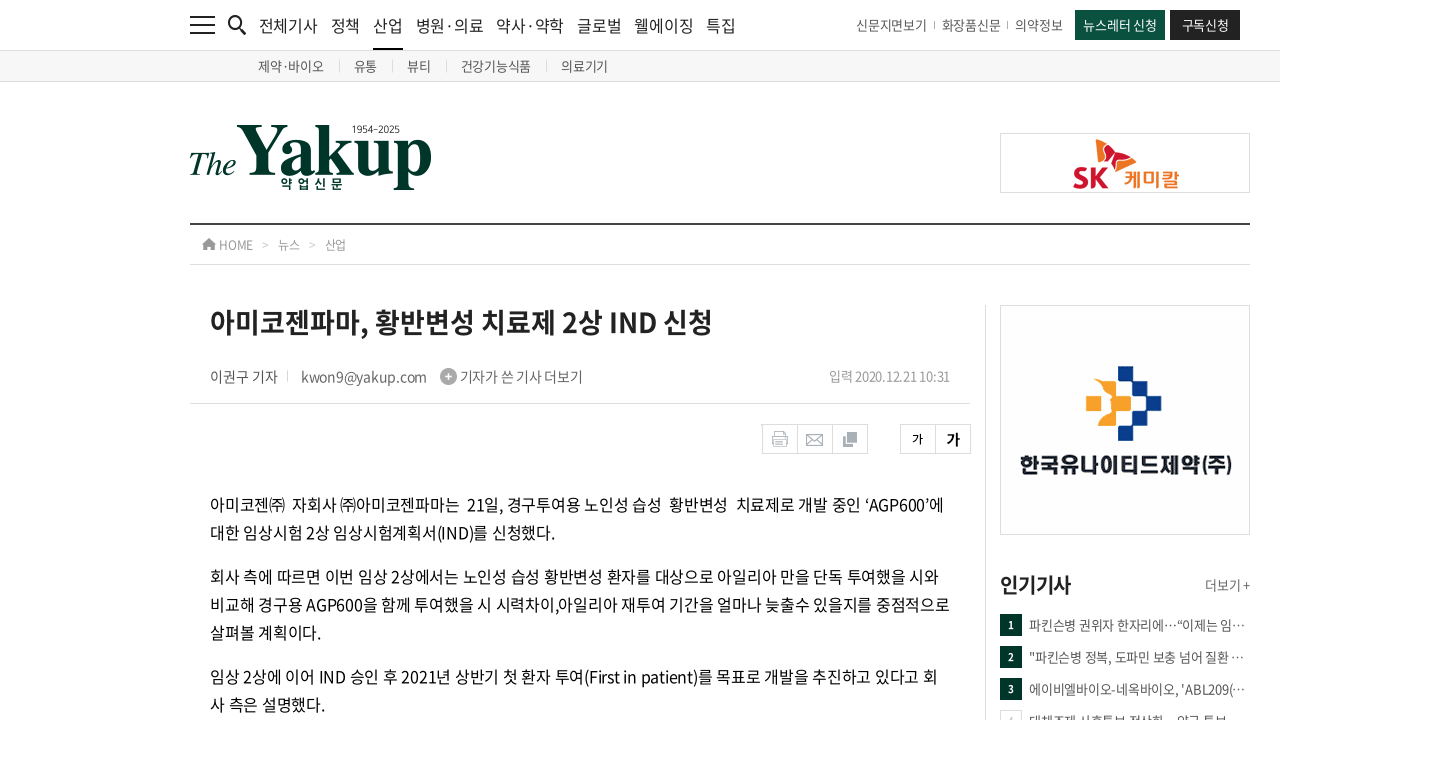

--- FILE ---
content_type: text/html; charset=UTF-8
request_url: https://www.yakup.com/news/index.html?mode=view&pmode=tlist&cat=12&cat2=&cat3=&nid=252749&num_start=0
body_size: 21594
content:
<!DOCTYPE html PUBLIC "-//W3C//DTD XHTML 1.0 Transitional//EN" "http://www.w3.org/TR/xhtml1/DTD/xhtml1-transitional.dtd">
<html xmlns="http://www.w3.org/1999/xhtml" lang="ko" xml:lang="ko">
<head>
<title>[약업신문]아미코젠파마, 황반변성 치료제 2상 IND 신청</title>
<meta http-equiv="content-type" content="text/html; charset=utf-8" />
<meta http-equiv="X-UA-Compatible" content="IE=edge,chrome=1" />

<meta http-equiv="Expires" content="Mon, 06 Jan 1990 00:00:01 GMT">
<meta http-equiv="Expires" content="-1">
<meta http-equiv="Pragma" content="no-cache">
<meta http-equiv="Cache-Control" content="no-cache">

<meta name="title" content="[약업신문]아미코젠파마, 황반변성 치료제 2상 IND 신청" />
<meta name="description" content="아미코젠㈜  자회사 ㈜아미코젠파마는  21일, 경구투여용 노인성 습성  황반변성  치료제로 개발 중인 ‘AGP600’에 대한 임상시험 2상 임상시험계획서(IND)를 신청했다.   회사 측에 따..." />
<meta name="keywords" content="아미코젠, 황반변성" />
<meta property="og:title" content="[약업신문]아미코젠파마, 황반변성 치료제 2상 IND 신청" />
<meta property="og:url" content="https://www.yakup.com/news/index.html?mode=view&pmode=tlist&cat=12&cat2=&cat3=&nid=252749&num_start=0" />
<meta property="og:description" content="아미코젠㈜  자회사 ㈜아미코젠파마는  21일, 경구투여용 노인성 습성  황반변성  치료제로 개발 중인 ‘AGP600’에 대한 임상시험 2상 임상시험계획서(IND)를 신청했다.   회사 측에 따..." />
<meta property="og:image" content="https://www.yakup.com/images/common/yakup.jpg" />
<link rel="image_src" href="https://www.yakup.com/images/common/yakup.jpg" />

<link rel="shortcut icon" href="favicon.ico">

<link rel="stylesheet" type="text/css" href="/css/fonts.css" />
<link rel="stylesheet" type="text/css" href="/css/style.css" />
<link rel="stylesheet" type="text/css" href="/css/swiper.css" />
<link rel="stylesheet" type="text/css" href="/css/colorbox.css" />

<script src="https://ajax.googleapis.com/ajax/libs/jquery/1.11.3/jquery.min.js"></script>
<script type="text/javascript" src="/js/jquery-ui.min.js"></script>
<script type="text/javascript" src="/js/jquery.rwdImageMaps.js"></script>
<script type="text/javascript" src="/js/jquery.livequery.js"></script>
<script type="text/javascript" src="/js/jquery.cookie.js"></script>
<script type="text/javascript" src="/js/jquery.autosize.min.js"></script>
<script type="text/javascript" src="/js/loadingoverlay.js"></script>
<script type="text/javascript" src="/js/swiper.js"></script>
<script type="text/javascript" src="/js/jquery.colorbox.js"></script>
<script type="text/javascript" src="/js/common.js"></script>
<script type="text/javascript" src="/js/font_size.js"></script>
<script type="text/javascript" src="/js/printThis.js"></script>

<!-- Google tag (gtag.js) -->
<script async src="https://www.googletagmanager.com/gtag/js?id=G-EN4Y5FF8H8"></script>
<script>
  window.dataLayer = window.dataLayer || [];
  function gtag(){dataLayer.push(arguments);}
  gtag('js', new Date());
  gtag('config', 'G-EN4Y5FF8H8');
</script>

</head>
<body>

<div id="wrap">

	<!-- <div id="ad_wing_banner_con" style="display:none;"> -->
	<div id="ad_wing_banner_con" class="sub" style="block">
		<!-- // 왼쪽 날개 배너 -->
		<div class="left_banner tmp">
					</div>
		<!-- // 왼쪽 날개 배너 끝 -->

		<!-- // 오른쪽 날개 배너 -->
		<div class="right_banner">
			
					<div class="right_banner_con">
						<div class="swiper-container border right_slide03">
							<div class="swiper-wrapper">
				
								<div class="swiper-slide" data-swiper-autoplay="4000">
									<a href="javascript:clickBanner('435');" style="background-image:url('https://www.yakup.com/data/banner/1759191073_435.jpg');"></a>
								</div>
					
							</div>
		
							<div class="control_con">
								<div class="swiper-pagination"></div>
							</div>
						</div>
					</div>
				
					<div class="right_banner_con">
						<div class="swiper-container border right_slide04">
							<div class="swiper-wrapper">
				
								<div class="swiper-slide" data-swiper-autoplay="4000">
									<a href="javascript:clickBanner('386');" style="background-image:url('https://www.yakup.com/data/banner/1741738880_386.png');"></a>
								</div>
					
							</div>
		
							<div class="control_con">
								<div class="swiper-pagination"></div>
							</div>
						</div>
					</div>
						</div>
		<!-- // 오른쪽 날개 배너 끝 -->
	</div>

	<div id="header" class="tmp">
		<div class="top_menu">
			<div class="contents_con cf">
				<div class="left_con cf">
					<div class="menu_btn">
						<a href="javascript:nav_event();">
							<img src="/img/main/menu.png" alt="메뉴" class="fx"/>
						</a>
					</div>
				
					<div class="search_btn">
						<a href="javascript:search_event();">
							<img src="/img/main/search.png" alt="검색" class="fx"/>
						</a>
					</div>
				
					<div class="news_list_con">
						<ul>
							<li>
								<a href="/news/index.html">전체기사</a>
							</li>
							<li>
								<a href="/news/index.html?cat=11">정책</a>
							</li>
							<li class="has_nav">
								<a href="/news/index.html?cat=12">산업<div class="bar"></div></a>
								<div class="sub_nav sub_nav01">
									<ul>
																				<li>
											<a href="/news/index.html?cat=12&amp;cat2=121">
												제약&middot;바이오											</a>
										</li>
																				<li>
											<a href="/news/index.html?cat=12&amp;cat2=125">
												유통											</a>
										</li>
																				<li>
											<a href="/news/index.html?cat=12&amp;cat2=122">
												뷰티											</a>
										</li>
																				<li>
											<a href="/news/health.html">
												건강기능식품											</a>
										</li>
																				<li>
											<a href="/news/index.html?cat=12&amp;cat2=124">
												의료기기											</a>
										</li>
																			</ul>
								</div>
							</li>
							<li>
								<a href="/news/index.html?cat=13">병원·의료</a>
							</li>
							<li>
								<a href="/news/index.html?cat=17">약사·약학</a>
							</li>
							<li>
								<a href="/news/index.html?cat=16">글로벌</a>
							</li>
							<li>
								<a href="/news/index.html?cat=18">웰에이징</a>
							</li>
							<li>
								<a href="/news/index.html?cat=plan">특집</a>
							</li>
						</ul>
					</div>	
				</div>
				
				<div class="right_con cf">
					<div class="link_con">
						<ul>
							<li>
								<a href="/archive/index.html">신문지면보기</a>
							</li>
							<li>
								<a href="https://www.beautynury.com/" target="_blank">화장품신문</a>
							</li>
							<li>
								<a href="/archive/?cat=2">의약정보</a>
							</li>
						</ul>
					</div>
				
					<div class="btn_con">
						<ul>
							<li>
								<a href="/helpdesk/index.html?cat=50">뉴스레터 신청</a>
							</li>
							<li>
								<a href="/info/index.html?cat=70">구독신청</a>
							</li>
						</ul>
					</div>
				</div>
			</div>
		</div>

		<div class="nav_bg" onclick="close_event01();"></div>
		<div class="nav">
			<div class="contents_con">
				<ul>
					<li>
						<div class="list_con">
							<ul>
								<li class="title">
									<a href="javascript:;">뉴스</a>
								</li>
								<li>
									<a href="/news/index.html">전체기사</a>
								</li>
								<li>
									<a href="/news/index.html?cat=11">정책</a>
								</li>
								<li class="sub_title">
									<a href="/news/index.html?cat=12">산업</a>
									<div class="sub_nav02 border_bottom_none">
										<ul>
																						<li>
												<a href="/news/index.html?cat=12&amp;cat2=121">
													제약&middot;바이오												</a>
											</li>
																						<li>
												<a href="/news/index.html?cat=12&amp;cat2=125">
													유통												</a>
											</li>
																						<li>
												<a href="/news/index.html?cat=12&amp;cat2=122">
													뷰티												</a>
											</li>
																						<li>
												<a href="/news/health.html">
													건강기능식품												</a>
											</li>
																						<li>
												<a href="/news/index.html?cat=12&amp;cat2=124">
													의료기기												</a>
											</li>
																					</ul>
									</div>
								</li>
								<li>
									<a href="/news/index.html?cat=13">병원 · 의료</a>
								</li>
								<li>
									<a href="/news/index.html?cat=17">약사 · 약학</a>
								</li>
								<li>
									<a href="/news/index.html?cat=16">글로벌</a>
								</li>
								<li>
									<a href="/news/index.html?cat=18">웰에이징</a>
								</li>
								<li class="title border border_top">
									<a href="/news/index.html?cat=interview">인터뷰</a>
								</li>
								<li class="title border">
									<a href="/news/index.html?cat=meet">PEOPLE</a>
								</li>
							</ul>
						</div>
					</li>
					<li>
						<div class="list_con">
							<ul>
								<li class="title">
									<a href="javascript:;">특집 · 이슈기획</a>
								</li>
								<li>
									<a href="/news/index.html?cat=plan">특집</a>
								</li>
								<li>
									<a href="/plan/plan_sub03.html">이슈기획</a>
								</li>
								<li>
									<a href="/plan/plan_sub04.html">팜플러스</a>
								</li>
								<li>
									<a href="/opinion/index.html">오피니언</a>
								</li>
								<li>
									<a href="/pharmplus/index.html?cat=48">컬쳐 · 클래시그널</a>
								</li>
								<li class="sub_title">
									<a href="/plan/plan_sub06.html">Yakup-specials</a>
									<div class="sub_nav02">
										<ul>
											<li>
												<a href="/archive/?cat=2">DI 의약정보</a><!--/plan/plan_sub01.html-->
											</li>
											<li>
												<a href="/archive/?cat=3">올바른 약 이야기</a>
											</li>
											<li>
												<a href="/archive/?cat=4">올바른 건강기능식품 활용가이드</a>
											</li>
										</ul>
									</div>
								</li>
								<li class="title border">
									<a href="/product/product_sub01.html">신제품소개</a>
								</li>
								<li class="title border height_40">
									<a href="/photo/photo_sub01.html">포토</a>
								</li>
								<li class="title border">
									<a href="/news/index.html?cat=plan&cat2=588">그땐 그랬지</a>
								</li>
							</ul>
						</div>
					</li>
					<li>
						<div class="list_con">
							<ul>
								<li class="title">
									<a href="javascript:;">서비스</a>
								</li>
								<li>
									<a href="/premium/">북몰 · 컨텐츠몰</a>
								</li>
								<li>
									<a href="/helpdesk/index.html?cat=50">뉴스레터 신청</a>
								</li>
								<li class="border_bottom">
									<a href="/info/index.html?cat=70">구독신청</a>
								</li>
							</ul>
						</div>
					</li>
					<li>
						<div class="list_con">
							<ul>
								<li class="title">
									<a href="javascript:;">마이페이지</a>
								</li>
								<li>
									<a href="/mypage/index.html?cat=40">스크랩 관리</a>
								</li>
								<li>
									<a href="/mypage/index.html?cat=50">구독정보</a>
								</li>
								<li class="border_bottom">
									<a href="/helpdesk/index.html?cat=30">e-mail 문의</a>
								</li>
							</ul>
						</div>
					</li>
					<li>
						<div class="list_con">
							<ul>
								<li class="title height_40">
									<a href="javascript:;">회사소개</a>
								</li>
								<li>
									<a href="/company/company_sub01.html">회사개요</a>
								</li>
								<li>
									<a href="/company/company_sub02.html">연혁</a>
								</li>
								<li>
									<a href="/company/company_sub03.html">조직도</a>
								</li>
								<li>
									<a href="/company/company_sub04.html">Contact us</a>
								</li>
								<li class="title border border_top">
									<a href="/company/index.html?cat=60">광고제휴문의</a>
								</li>
																<li class="title border">
									<a href="/member/login.html">회원서비스</a>
								</li>
															</ul>
						</div>
					</li>
				</ul>
			</div>
		</div>

		<div class="search_bg" onclick="close_event02();"></div>
		<div class="search">
			<div class="contents_con">
				<form name="csearch_fm" method="get" action="/search/index.html">
					<div class="input_con">
						<input type="text" class="input" name="csearch_word" id="csearch_word" placeholder="검색어를 입력해주세요." />
						<input type="submit" class="submit" value="검색"/>
					</div>

					<div class="close_btn">
						<a href="javascript:search_close_event();">
							<img src="/img/main/search_close.png" alt="검색창 닫기" />
						</a>
					</div>

					
					<div class="search_list">
						<div class="title_con">
							<span>실시간 인기검색어</span>
						</div>

						<div class="list_con">
							<ul>
								
								<li>
									<a href="/search/index.html?csearch_word=sk">
										<font class="tag">#</font> sk
									</a>
								</li>
				
								<li>
									<a href="/search/index.html?csearch_word=%EC%97%94%EC%BC%80%EC%9D%B4%EB%A7%A5%EC%8A%A4">
										<font class="tag">#</font> 엔케이맥스
									</a>
								</li>
				
								<li>
									<a href="/search/index.html?csearch_word=%EC%95%95%ED%83%80%EB%B0%94%EC%9D%B4%EC%98%A4">
										<font class="tag">#</font> 압타바이오
									</a>
								</li>
				
							</ul>
						</div>
					</div>
					</form>
			</div>
		</div>

		<div class="contents_con">
			<div class="logo_con">
				<div class="contents_con">
					<table cellpadding="0" cellspacing="0">
						<tbody>
							<tr>
								<td align="left" class="logo_td">
									<a href="/index.html">
										<img src="/img/main/logo.png" alt="약업신문 로고" class="fx"/>
									</a>
								</td>
								<td align="left" class="banner_td">
									
					<a href="javascript:clickBanner('82');" class="border" style="background-image:url('https://www.yakup.com/data/banner/1649919227_.png');"></a>
												</td>
							</tr>
						</tbody>
					</table>
				</div>
			</div>
		</div>
	</div>	<div id="container">
		<div id="sub_con">
			
						<!--
			news
			plan
			service
			photo
			company
			product
			medical
			member
			mypage
			-->

						
			<div class="route_con">
				<div class="contents_con">
					<ul>
						<li class="home">
							<a href="/index.html">
								<img src="/img/sub/sub_route_icon.png" alt="경로 홈 아이콘" /> HOME
							</a>
						</li>
						<li class="icon">
							<span>&gt;</span>
						</li>
						<li class="title">
							<a href="javascript:;">
								뉴스							</a>
						</li>
						<li class="icon">
							<span>&gt;</span>
						</li>
						<li class="sub_title">
							<a href="">
								산업							</a>
						</li>
					</ul>
				</div>
			</div>
			<div class="contents_con cf">
				<div class="left_con layout_left_con">
					<div class="contents_con">
						<div class="news_list_con news_view_con">
														
								
	<style>
		:root {
			--ck-color-image-caption-background: #f7f7f7;
			--ck-color-image-caption-text: #333;
			--ck-color-image-caption-highligted-background: #000;

			--ck-image-style-spacing: 1.5em;
			--ck-inline-image-style-spacing: calc(var(--ck-image-style-spacing) / 2);
		}

		/* image */
		.image {
			display: table;
			clear: both;
			text-align: center;
			margin: 0.9em auto;
			min-width: 50px;
		}
		.image img {
			display: block;
			margin: 0 auto;
			max-width: 100%;
			min-width: 100%;
		}
		.image-inline {
			display: inline-flex;
			max-width: 100%;
			align-items: flex-start;
		}
		.image-inline picture {
			display: flex;
		}
		.image-inline picture, .image-inline img {
			flex-grow: 1;
			flex-shrink: 1;
			max-width: 100%;
		}

		/* image caption */
		.image > figcaption {
			display: table-caption;
			caption-side: bottom;
			word-break: break-word;
			color: var(--ck-color-image-caption-text);
			background-color: var(--ck-color-image-caption-background);
			padding: 0.6em;
			font-size: 0.75em;
			outline-offset: -1px;
		}

		/* image style */
		.image-style-block-align-left, .ck-content .image-style-block-align-right {
			max-width: calc(100% - var(--ck-image-style-spacing));
		}
		.image-style-align-left, .ck-content .image-style-align-right {
			clear: none;
		}
		.image-style-side {
			float: right;
			margin-left: var(--ck-image-style-spacing);
			max-width: 50%;
		}
		.image-style-align-left {
			float: left;
			margin-right: var(--ck-image-style-spacing);
		}
		.image-style-align-center {
			margin-left: auto;
			margin-right: auto;
		}
		.image-style-align-right {
			float: right;
			margin-left: var(--ck-image-style-spacing);
		}
		.image-style-block-align-right {
			margin-right: 0;
			margin-left: auto;
		}
		.image-style-block-align-left {
			margin-left: 0;
			margin-right: auto;
		}
		p + .image-style-align-left, p + .image-style-align-right, p + .image-style-side {
			margin-top: 0;
		}
		.image-inline.image-style-align-left, .image-inline.image-style-align-right {
			margin-top: var(--ck-inline-image-style-spacing);
			margin-bottom: var(--ck-inline-image-style-spacing);
		}
		.image-inline.image-style-align-left {
			margin-right: var(--ck-inline-image-style-spacing);
		}
		.image-inline.image-style-align-right {
			margin-left: var(--ck-inline-image-style-spacing);
		}
		
		/* image resized */
		.image.image_resized {
			max-width: 100%;
			/* The `<figure>` element for resized images must not use `display:table` as browsers do not support `max-width` for it well. See https://stackoverflow.com/questions/4019604/chrome-safari-ignoring-max-width-in-table/14420691#14420691 for more. Fortunately, since we control the width, there is no risk that the image will look bad. */
			display: block;
			box-sizing: border-box;
		}
		.image.image_resized img {
			/* For resized images it is the `<figure>` element that determines the image width. */
			width: 100%;
		}
		.image.image_resized > figcaption {
			/* The `<figure>` element uses `display:block`, so `<figcaption>` also has to. */
			display: block;
		}
	</style>

	<script type="text/javascript">
		$(document).ready(function() {				
			
			var nid = "252749";
			
			// ajax 설정
			$(function() {
				$.get("./news_cnt_ajax.php", {"nid":nid}, function(data, textStatus) {
					
				});	
			});	
		});			
	</script>

	<script type="text/javascript">
		//document.title = " - Yakup.com | 보건의약계 대표신문";
	</script>
	<script type="text/javascript" src="/js/sns_send.js"></script>
	<script type="text/javascript" src="/js/font_size.js"></script>

	<!-- content -->
				
				
		<div class="news_view_div">
			<div class="title_con">
				<div class="stitle_con">
					<span>
						아미코젠파마, 황반변성 치료제 2상 IND 신청					</span>
				</div>
			
				<div class="sstitle_con">
					<span>
											</span>
				</div>
			
				<div class="info_con cf">
					<div class="name_con">
						<span class="name">이권구  기자</span>
						<span>
							<a href="/search/index.html?csearch_word=%EC%9D%B4%EA%B6%8C%EA%B5%AC&csearch_type=news&cs_scope=rname">
								kwon9@yakup.com <img src="/img/news/plus.png" alt="플러스 아이콘" />
								기자가 쓴 기사 더보기
							</a>
						</span>
					</div>
			
					<div class="date_con">
						<span>입력 2020.12.21 10:31</span>
											</div>
				</div>
			</div>
			
			<div class="option_con">
				<div class="option cf">
					<a href="인쇄하기" /></a>
					<a href="javascript:print_popup_event();"><img src="/img/news/news_icon01.png" alt="인쇄하기" /></a>
					<a href="javascript:email_popup_event();"><img src="/img/news/news_icon02.png" alt="메일로 보내기" /></a>
					<a href="javascript:scrap_popup_event();"><img src="/img/news/news_icon03.png" alt="스크랩하기" /></a>
				</div>
			
				<div class="option cf">
					<a href="javascript:;" id="smaller_btn"><img src="/img/news/news_icon04.png" alt="작게보기" /></a>
					<a href="javascript:;" id="larger_btn"><img src="/img/news/news_icon05.png" alt="크게보기" /></a>
				</div>
			</div>
			
			<div class="text_article_con">
				<span>
										<p>아미코젠㈜&nbsp; 자회사 ㈜아미코젠파마는&nbsp; 21일, 경구투여용 노인성 습성&nbsp; 황반변성&nbsp; 치료제로 개발 중인 ‘AGP600’에 대한 임상시험 2상 임상시험계획서(IND)를&nbsp;신청했다. </p>
<p>회사 측에 따르면 이번 임상 2상에서는 노인성 습성 황반변성 환자를 대상으로 아일리아 만을 단독 투여했을 시와 비교해 경구용 AGP600을 함께 투여했을 시 시력차이,아일리아 재투여 기간을 얼마나 늦출수 있을지를 중점적으로 살펴볼 계획이다. </p>
<p>임상&nbsp;2상에 이어 IND 승인 후 2021년 상반기 첫 환자 투여(First in patient)를 목표로 개발을 추진하고 있다고 회사 측은 설명했다. </p>
<p>아미코젠파마 송영호 대표는 “신약 후보물질 AGP600은 비임상시험에서 경구 투여만으로도 실험용 쥐 및 원숭이 맥락막 신생혈관 병변을 효과적으로 억제했고, 대표적인 황반변성 치료제인 아일리아와 비교했을 때도 비슷한 효과를 보였다”며 " AGP600은 안구내 주사 재투여 기간을 연장시키거나 경구투여를 통해 주사 없이도 시력을 유지할 수 있도록 개발할 예정"이라고 밝혔다. </p>
<p>전세계 황반변성 치료제 시장 규모는 13조 7천억원으로, 연평균 8.9% 성장하여 2028년에는 약 20조원규모가 될 것으로 전망된다.<br /></p>				</span>
			</div>
			
						
			<div class="sns_con">
				<ul>
					<li>
						<a href="javascript:sendLink('fb');">
							<img src="/img/sub/sns_icon01.png" alt="페이스북">
						</a>
					</li>
					<li>
						<a href="javascript:;" id="kakao-link-btn">
							<img src="/img/sub/sns_icon02.png" alt="카카오톡">
						</a>
					</li>
					<li>
						<a href="javascript:sendLink('ks');">
							<img src="/img/sub/sns_icon03.png" alt="카카오스토리">
						</a>
					</li>
					<li>
						<a href="javascript:sendLink('naver');">
							<img src="/img/sub/sns_icon04.png" alt="블로그">
						</a>
					</li>
					<li>
						<a href="javascript:sendLink('band');">
							<img src="/img/sub/sns_icon05.png" alt="밴드">
						</a>
					</li>
				</ul>
			</div>

		</div>

		
				

		<!-- 주요뉴스 -->
		
		<div class="headline_con">
			<div class="title_con">
				<span>
					오늘의 헤드라인
				</span>
			</div>
		
			<div class="list_con cf">
				<ul class="fl">
					<li>
							<a href="/news/index.html?mode=view&nid=322667">
								<span class="num">01</span>
								<span class="text">제이엘케이 김동민 대표, 주식매수선택권 통...</span>
							</a>
						</li>
					<li>
							<a href="/news/index.html?mode=view&nid=322661">
								<span class="num">02</span>
								<span class="text">티카로스, 글로벌 페이펑 계열사 Mote와 'in...</span>
							</a>
						</li>
					<li>
							<a href="/news/index.html?mode=view&nid=322658">
								<span class="num">03</span>
								<span class="text">에이비엘바이오-네옥바이오, 'ABL209(NEOK00...</span>
							</a>
						</li>
					<li>
							<a href="/news/index.html?mode=view&nid=322656">
								<span class="num">04</span>
								<span class="text">"3개월 연속 플러스" 바이오헬스 수출 13.5...</span>
							</a>
						</li>
					<li>
							<a href="/news/index.html?mode=view&nid=322651">
								<span class="num">05</span>
								<span class="text">부채표 가송재단-대한의학회, 제11회 의학공...</span>
							</a>
						</li>
					
				</ul>
				<ul class="fr">
					<li>
							<a href="/news/index.html?mode=view&nid=322639">
								<span class="num">06</span>
								<span class="text">로킷헬스케어,경도인지장애·텔로미어 기반 ‘...</span>
							</a>
						</li>
					<li>
							<a href="/news/index.html?mode=view&nid=322637">
								<span class="num">07</span>
								<span class="text">삼양바이오팜, 국제미용성형학회서 ‘라풀렌∙...</span>
							</a>
						</li>
					<li>
							<a href="/news/index.html?mode=view&nid=322636">
								<span class="num">08</span>
								<span class="text">지씨셀,CD5 CAR-NK 치료제 초기 임상서 안전...</span>
							</a>
						</li>
					<li>
							<a href="/news/index.html?mode=view&nid=322635">
								<span class="num">09</span>
								<span class="text">서울바이오허브⎼SK바이오팜, 글로벌 신약개...</span>
							</a>
						</li>
					<li>
							<a href="/news/index.html?mode=view&nid=322632">
								<span class="num">10</span>
								<span class="text">나노의약품 개발 전문’ 인벤테라,증권신고서...</span>
							</a>
						</li>
					
				</ul>
			</div>
		</div>
			


				<script type="text/javascript">
			function textLimiter(field, tno, maxlimit) {
				if (field.value.length > maxlimit) {
					alert('제한된 글자수'+maxlimit+'자를 초과하였습니다.');
					field.value = field.value.substring(0, maxlimit);
					field.focus();
				} else {
					var tlength = field.value.length;
					$("#comment_length"+tno).html(tlength);
				}
			}
			
			// 댓글 저장
			function comment_add() {
				var frm = document.comment_frm;
				
				var ctot = 0;
				var cmcat = '1';
				var nid = $("#nid").val();
				var cname = $("#user_name").val();
				var cpass = $("#user_pass").val();
				var cmemo = $("#comment_contents").val();
				//var reicon = $("input[name='reicon']:checked=checked").val();
				
				// 값체크
				if( !cname || !input_space_check(cname) || cname == "닉네임" ) {
					alert("[닉네임]을 입력해 주세요");					
					frm.user_name.focus();
					//frm.user_name.select();
				
				} else if( !cpass || !input_space_check(cpass) || cpass == "비밀번호" ) {
					alert("[비밀번호]를 입력해 주세요");					
					frm.user_pass.focus();
					//frm.user_pass.select();
				
				} else if( !cmemo || !input_space_check(cmemo) || cmemo == "명예훼손, 개인정보 유출, 인격권 침해, 허위사실 유포 등은 이용약관 및 관련법률에 의해 제재를 받을 수 있습니다. 건전한 댓글문화 정착을 위해 이용에 주의를 부탁드립니다." ) {
					alert("[댓글내용]을 입력해 주세요");					
					frm.comment_contents.focus();
					//frm.comment_contents.select();
						
				} else {
					// 값변환
					//cname = encodeURIComponent(cname);
					//cpass = encodeURIComponent(cpass);
					//cmemo = encodeURIComponent(cmemo);
					
					$.post("/news/comment/comment_add.php", {"nid":nid, "cmcat":cmcat, "cname":cname, "cpass":cpass, "cmemo":cmemo}, function(data, textStatus) {
						if(ctot == 0) $("#comment_list").html("");
						$("#comment_list").prepend(data);	
						console.log(data);
						console.log(textStatus);
					});
										
					// 초기화
					var cname = $("#user_name").val("닉네임");
					var cpass = $("#user_pass").val("비밀번호");
					var cmemo = $("#comment_contents").val("명예훼손, 개인정보 유출, 인격권 침해, 허위사실 유포 등은 이용약관 및 관련법률에 의해 제재를 받을 수 있습니다. 건전한 댓글문화 정착을 위해 이용에 주의를 부탁드립니다.");
					//var reicon = $("input[name='reicon']:checked=checked").val(1);
					
					alert('댓글을 등록했습니다.');
					
					// 댓글 총수 변환
					comment_tot(nid, '1');
				}
				return false;
			}
			
			// 댓글 수정
			function comment_modify(nid, rtype) {
				var nid = $("#mod_nid").val();
				var cname = $("#mod_user_name").val();
				var cpass = $("#mod_user_pass").val();
				var cmemo = $("#mod_comment_contents").val();
				//var reicon = $("input[name='mod_reicon']:checked=checked").val();
				
				var tmp_cname = cname;
				var tmp_cmemo = cmemo;
				
				// 값체크
				if( !cname || !input_space_check(cname) || cname == "닉네임" ) {
					alert("[닉네임]을 입력해 주세요");					
					$("#mod_user_name").focus();
					$("#mod_user_name").select();
				
				} else if( !cpass || !input_space_check(cpass) || cpass == "비밀번호" ) {
					alert("[비밀번호]를 입력해 주세요");					
					$("#mod_user_pass").focus();
					$("#mod_user_pass").select();
				
				} else if( !cmemo || !input_space_check(cmemo) || cmemo == "명예훼손, 개인정보 유출, 인격권 침해, 허위사실 유포 등은 이용약관 및 관련법률에 의해 제재를 받을 수 있습니다. 건전한 댓글문화 정착을 위해 이용에 주의를 부탁드립니다." ) {
					alert("[댓글내용]을 입력해 주세요");					
					$("#mod_comment_contents").focus();
					$("#mod_comment_contents").select();
						
				} else {
					// 값변환
					//cname = encodeURIComponent(cname);
					//cpass = encodeURIComponent(cpass);
					//cmemo = encodeURIComponent(cmemo);
					
					$.post("/news/comment/comment_modify_ok_ajax.php", {"nid":nid, "rtype":rtype, "cname":cname, "cpass":cpass, "cmemo":cmemo}, function(data, textStatus) {
						if(data != "none") {
							if(rtype == "delete") {
								// 삭제
								$("#comment_mod_n"+nid).remove();
								$("#comment_n"+nid).remove();
							} else {
								// 수정
								$("#comment_mod_n"+nid).hide();
								$("#comment_n"+nid).show();														
								$("#comment_n"+nid).html(data);
							}
							
						} else {
							alert("[비밀번호]가 일치 하지 않습니다.\n\n[비밀번호] 확인 후 다시 시도해 주세요.");
							$("#mod_user_name").val(tmp_cname);
							$("#mod_comment_contents").val(tmp_cmemo);
							$("#mod_user_pass").focus();
							$("#mod_user_pass").select();
						}					
					});
					
					// 댓글 총수 변환
					comment_tot($("#nid").val(), '1');
				}
			}
			
			// 수정폼
			function comment_mod_form(fname, mtype, rtype, nid, rdate) {
				// 초기작업
				// 모든 수정폼 숨기고 뷰폼 보이기
				$(".comment_mode_nall").hide();
				$(".comment_mode_nall").html("");
				$(".comment_nall").show();
				
				// 해당폼 보이기
				$("#comment_n"+nid).show();
				
				$.get(fname, {"nid":nid, "mtype":mtype, "rtype":rtype, "rdate":rdate}, function(data, textStatus) {
					if(data != "none") {
						$("#comment_n"+nid).hide();
						$("#comment_mod_n"+nid).show();	
						$("#comment_mod_n"+nid).html(data);						
					}
				});
			}
			
			// 수정 & 삭제 취소
			function comment_modify_cancel(nid) {
				$("#comment_mod_n"+nid).hide();	
				$("#comment_n"+nid).show();
			}
			
			// 댓글 수
			function comment_tot(nid, cmcat) {
				$.get("/news/comment/comment_tot.php", {"nid":nid, "cmcat":cmcat}, function(data, textStatus) {
					$("#comment_tot").text(data);
				});
			}

			// 댓글 - 추천/반대/신고 - ajax
			function comment_recommend_bad(fname, mtype, rtype, nid) {
				if(rtype == "inf")  var type_name = mtype+"_comment_inf_"+nid;
				else var type_name = mtype+"_comment_"+nid;
				
				if($.cookie(type_name) == "yes") {
					if(rtype == "inf") alert("이미 [신고] 되었습니다.\n\n감사합니다.");
					else  alert("이미 투표에 참여하셨습니다.\n\n감사합니다.");
				
				} else {
					// 쿠키설정
					$.cookie(type_name, "yes", {expires:7});
				
					$.get(fname, {"rtype":rtype, "nid":nid}, function(data, textStatus) {
						if(data > 0) {
							if(rtype == "inf") {
								// 신고
								//$("#comment_inf"+nid).html(data);
							
							} else if(rtype == "bad") {					
								// 반대 
								$("#comment_bad"+nid).html(data);
								
							} else {
								// 추천
								$("#comment_recommend"+nid).html(data);
							}
						}
					});
					
					if(rtype == "inf") alert("댓글이 [신고] 되었습니다.\n\n검토 후 [운영원칙]에 따라 조치하겠습니다.");
					else alert("투표에 참여해 주셔서 감사합니다.");
				}
			}
			
			/////////////////////////////////////////////////////////////////////
			/////////////////////////////////////////////////////////////////////
			// 대댓글 리스트 출력
			function recomment_view(nid) {
				var onoff = $("#recomment_n"+nid).val();
				
				if(onoff == "on") {
					$("#recomment_list"+nid).show();
					$("#recomment_n"+nid).val("off");
					
				} else {
					$("#recomment_list"+nid).hide();
					$("#recomment_n"+nid).val("on");
				}
			}
			
			// 대댓글 저장
			function recomment_add(frm_name, nid, cid) {
				var frm = eval("document."+frm_name);
				var cmcat = '1';
				
				// 값체크
				if( !frm.re_user_name.value || !input_space_check(frm.re_user_name.value) || frm.re_user_name.value == "닉네임" ) {
					alert("[닉네임]을 입력해 주세요");					
					frm.re_user_name.focus();
					frm.re_user_name.select();
				
				} else if( !frm.re_user_pass.value || !input_space_check(frm.re_user_pass.value) || frm.re_user_pass.value == "비밀번호" ) {
					alert("[비밀번호]를 입력해 주세요");					
					frm.re_user_pass.focus();
					frm.re_user_pass.select();
				
				} else if( !frm.re_comment_contents.value || !input_space_check(frm.re_comment_contents.value) ) {
					alert("[댓글내용]을 입력해 주세요");					
					frm.re_comment_contents.focus();
					frm.re_comment_contents.select();
						
				} else {
					// 값변환
					//cname = encodeURIComponent(frm.re_user_name.value);
					//cpass = encodeURIComponent(frm.re_user_pass.value);
					//cmemo = encodeURIComponent(frm.re_comment_contents.value);
					
					cname = frm.re_user_name.value;
					cpass = frm.re_user_pass.value;
					cmemo = frm.re_comment_contents.value;
					
					$.post("/news/comment/re_comment_add.php", {"nid":nid, "cid":cid, "cname":cname, "cpass":cpass, "cmemo":cmemo, "cmcat":cmcat}, function(data, textStatus) {
						$("#recomment_data_list"+cid).prepend(data);
						$("#recomment_data_list"+cid).addClass("tp_5");					
					});
										
					// 초기화
					frm.re_user_name.value = "닉네임";
					frm.re_user_pass.value = "비밀번호";
					frm.re_comment_contents.value = "";
					
					// 댓글 총수 변환
					re_comment_tot(cid);
				}
			}
				
			// 대댓글 수정
			function recomment_modify(frm_name, nid, cid, rtype) {
				var frm = eval("document."+frm_name);
				
				// 값체크
				if( !frm.re_user_name.value || !input_space_check(frm.re_user_name.value) || frm.re_user_name.value == "닉네임" ) {
					alert("[닉네임]을 입력해 주세요");					
					frm.re_user_name.focus();
					frm.re_user_name.select();
				
				} else if( !frm.re_user_pass.value || !input_space_check(frm.re_user_pass.value) || frm.re_user_pass.value == "비밀번호" ) {
					alert("[비밀번호]를 입력해 주세요");					
					frm.re_user_pass.focus();
					frm.re_user_pass.select();
				
				} else if( !frm.re_comment_contents.value || !input_space_check(frm.re_comment_contents.value) ) {
					alert("[댓글내용]을 입력해 주세요");					
					frm.re_comment_contents.focus();
					frm.re_comment_contents.select();
						
				} else {
					// 값변환
					//cname = encodeURIComponent(frm.re_user_name.value);
					//cpass = encodeURIComponent(frm.re_user_pass.value);
					//cmemo = encodeURIComponent(frm.re_comment_contents.value);
					
					cname = frm.re_user_name.value;
					cpass = frm.re_user_pass.value;
					cmemo = frm.re_comment_contents.value;
					
					$.post("/news/comment/re_comment_modify_ok_ajax.php", {"nid":nid, "cname":cname, "cpass":cpass, "cmemo":cmemo, "rtype":rtype}, function(data, textStatus) {
						if(data != "none") {
							if(rtype == "delete") {
								// 삭제
								$("#recomment_mod_n"+nid).remove();
								$("#recomment_data_n"+nid).remove();
							} else {
								// 수정
								$("#recomment_mod_n"+nid).hide();
								$("#recomment_data_n"+nid).show();														
								$("#recomment_data_n"+nid).html(data);
							}
							
						} else {
							alert("[비밀번호]가 일치 하지 않습니다.\n\n[비밀번호] 확인 후 다시 시도해 주세요.");
							frm.re_user_name.value = frm.re_user_name.value;
							frm.re_comment_contents.value = frm.re_comment_contents.value;
							frm.re_user_pass.focus();
							frm.re_user_pass.select();
						}				
					});
					
					// 댓글 총수 변환
					re_comment_tot(cid);
				}
			}
			
			// 수정폼
			function recomment_mod_form(fname, mtype, rtype, nid, rdate) {
				// 초기작업
				// 모든 수정폼 숨기고 뷰폼 보이기
				$(".recomment_mode_nall").hide();
				$(".recomment_mode_nall").html("");
				$(".recomment_nall").show();
				
				// 해당폼 보이기
				$("#recomment_data_n"+nid).show();
				
				$.get(fname, {"nid":nid, "mtype":mtype, "rtype":rtype, "rdate":rdate}, function(data, textStatus) {
					if(data != "none") {
						$("#recomment_data_n"+nid).hide();
						$("#recomment_mod_n"+nid).show();	
						$("#recomment_mod_n"+nid).html(data);						
					}
				});
			}
			
			// 수정 & 삭제 취소
			function recomment_modify_cancel(nid) {
				$("#recomment_mod_n"+nid).hide();	
				$("#recomment_data_n"+nid).show();
			}
			
			// 대댓글 수
			function re_comment_tot(cid) {
				$.get("/news/comment/re_comment_tot.php", {"cid":cid}, function(data, textStatus) {
					$("#recomment_tot"+cid).text(data);
				});
			}
			
			// 댓글 리스트 숨기기/보기
			function comment_list_hide() {
				var togle = $("#cview_togle").val();
				
				if(togle == 1) {
					$("#cview_togle").val("0");
					$("#comment_list").hide();
					$("#comment_list_none").show();
					$("#comment_view_btn").html("펼치기 <img src=\"/images/btn/btn_show.gif\" alt=\"\" class=\"itop\" />");
				} else {
					$("#cview_togle").val("1");
					$("#comment_list_none").hide();
					$("#comment_list").show();
					$("#comment_view_btn").html("숨기기 <img src=\"/images/btn/btn_hide.gif\" alt=\"\" class=\"itop\" />")
				}
			}
		</script>		<!-- replyBox -->
		<a name="comment_box"></a>
		<div class="replyBox tp_30">
			<!--<p class="p_float1"><em><strong class="em3">[포인트지급안내]</strong> 로그인후 독자의견을 남겨주시면 포인트를 지급해 드립니다.</em> <span><a href="#"><img src="/images/btn/btn_point1.gif" alt="포인트안내" /></a></span></p>-->
			
<!--				
		<div class="infoBox1" style="width:94%;margin-bottom:20px;">				
				<ul class="ulType001">
					<li><strong>선거기간 중(2018. 5. 31 ~ 6. 13) 익명 댓글 서비스 일시 중단 알림 <b style="color:darkred;"></b></strong></li>
					<li>
						- 공직선거법 제82조의6(인터넷언론사 게시판 등의 실명확인)에 따라 모든 게시물은 <b style="color:darkred;">'실명'</b>으로 등록해야 합니다. <br/>
						- 실명확인이 되지 않은 선거관련 게시물은 선관위의 요청 또는 관리자의 판단에 의해 임의로 삭제될 수 있습니다.<br/>
						- 선거기간 이후에 '익명 댓글' 서비스를 다시 이용하실 수 있습니다. 
					</li>	
					<li><strong>실명 댓글 작성은 로그인 후 이용하실 수 있습니다.</strong></li>			
					<li> <a href="https://www.yakup.com/member/login.html?url=%2Fnews%2Findex.html%3Fmode%3Dview%26cat%3D12%26cat2%3D%26nid%3D252749%23comment_box"><img src="/images/btn/btn_login2.gif" alt="로그인" /></a> </li>
				</ul>
			</div>
-->			

			
			<div class="comment_con">
				<div class="title_con">
					<span>
						전체댓글 <font class="color" id="comment_tot">0</font>개
					</span>
				</div>

				<div class="input_con">
					<form name="comment_frm" method="post" onsubmit="return comment_add();">
						<input type="hidden" name="nid" id="nid" value="252749" />
						<div class="info_con cf">
							<div class="input_div">
								<input type="text" class="input input01" name="user_name" id="user_name" placeholder="닉네임"/>
							</div>
			
							<div class="input_div">
								<input type="text" class="input input02" name="user_pass" id="user_pass" placeholder="비밀번호(수정 또는 삭제시 필요합니다.)"/>
							</div>
						</div>

						<div class="text_con cf">
							<textarea name="comment_contents" id="comment_contents" class="textarea" placeholder="명예훼손, 개인정보 유출, 인격권 침해, 허위사실 유포 등은 이용약관 및 관련법률에 의해 제재를 받을 수 있습니다. 건전한 댓글문화 정착을 위해 이용에 주의를 부탁드립니다."></textarea>
							<input type="submit" class="com_btn" value="등록" />
						</div>
					</form>
				</div>

				<div class="comment_div">
					<ul id="comment_list">
						<div class="none_comment">
						<span>
							등록된 댓글이 없습니다.
						</span>
					</div>					</ul>
				</div>
			</div>

			<script type="text/javascript" language="javascript">
				/*
				// 댓글 답글달기
				$(document).on("click",".comment_con > .comment_div > ul > .comment > .posts_con .add_con > .reply_btn > a.reply",function(){
					if( $(this).parent().parent().parent().next().next().next(".reply_con").css("display")=="none" ){
						$(this).html("취소");
						$(this).parent().parent().parent().next().next().next(".reply_con").show();
						
						$(this).parent().next().children("a.modify").html("수정");
						$(this).parent().parent().parent().next().next(".modify_con").hide();
						
						$(this).parent().next().children("a.delete").html("삭제");
						$(this).parent().parent().parent().next(".delete_con").hide();
					}else{
						$(this).html("답글달기");
						$(this).parent().parent().parent().next().next().next(".reply_con").hide();
					}
				});
				
				// 댓글 수정
				$(document).on("click",".comment_con > .comment_div > ul > .comment > .posts_con .add_con > .modify_con > a.modify",function(){
					if( $(this).parent().parent().parent().next().next(".modify_con").css("display")=="none" ){
						$(this).html("취소");
						$(this).parent().parent().parent().next().next(".modify_con").show();
						
						$(this).parent().prev().children("a.reply").html("답글달기");
						$(this).parent().parent().parent().next().next().next(".reply_con").hide();
						
						$(this).next("a.delete").html("삭제");
						$(this).parent().parent().parent().next(".delete_con").hide();
					}else{
						$(this).html("수정");
						$(this).parent().parent().parent().next().next(".modify_con").hide();
					}
				});

				// 댓글 삭제
				$(document).on("click",".comment_con > .comment_div > ul > .comment > .posts_con .add_con > .modify_con > a.delete",function(){
					if( $(this).parent().parent().parent().next(".delete_con").css("display")=="none" ){
						$(this).html("취소");
						$(this).parent().parent().parent().next(".delete_con").show();
						
						$(this).parent().prev().children("a.reply").html("답글달기");
						$(this).parent().parent().parent().next().next().next(".reply_con").hide();
						
						$(this).prev("a.modify").html("수정");
						$(this).parent().parent().parent().next().next(".modify_con").hide();
					}else{
						$(this).html("삭제");
						$(this).parent().parent().parent().next(".delete_con").hide();
					}
				});
				*/
			</script>

						
			
		</div>
		<!-- replyBox end -->		
		
<div style="margin-top:60px; margin-bottom:20px; padding: 10px 0px;">
	<div class="floatleft">
		<script type="text/javascript">
		<!--
			google_ad_client = "ca-pub-8805577398876789";
			/* 약업_뷰페이지하단_1 */
			google_ad_slot = "6631142089";
			google_ad_width = 300;
			google_ad_height = 250;
			//google_language = 'ko';
		//-->
		</script>
		<script type="text/javascript" src="http://pagead2.googlesyndication.com/pagead/show_ads.js"></script>
	</div>
	<div class="floatright">
		<script type="text/javascript">
		<!--
			google_ad_client = "ca-pub-8805577398876789";
			/* 약업_뷰페이지하단_2 */
			google_ad_slot = "3580148215";
			google_ad_width = 300;
			google_ad_height = 250;
			//google_language = 'ko';
		//-->
		</script>
		<script type="text/javascript" src="http://pagead2.googlesyndication.com/pagead/show_ads.js"></script>
	</div>
</div>
<div class="clear"></div>	<!-- content end -->

	
	<script type="text/javascript">
		$(document).ready(function() {
			
			var pd_nid = '252749';
			
			// ajax 설정			
			$(function() {
				$.get("./pharm_digest_tags_ajax.php", {"nid":pd_nid}, function(data, textStatus) {
					
					if(data) {
						$("#pharm_digest_banner_div").show();
						$("#pharm_digest_banner_div").html(data);
					} else {
						$("#pharm_digest_banner_div").hide();
					}
				});	
			});			
			
			// 이미지 리사이징
			$('.text_article_con img').each(function(){
				$(this).css('max-width','100%');
				$(this).css('height','auto');
			});
		});
	</script>

<!-- SNS 공유용 주소 연결 용 -->
<script src="//developers.kakao.com/sdk/js/kakao.min.js"></script>
<script type="text/javascript" async>
	var url_this_page = location.href;
	var title_this_page = '아미코젠파마, 황반변성 치료제 2상 IND 신청';

	// 페이스북
	var url_default_fb = "https://www.facebook.com/sharer/sharer.php?u=";
	var url_combine_fb = url_default_fb + encodeURIComponent(url_this_page);

	// 카카오스토리
	var url_default_ks = "https://story.kakao.com/share?url=";
	var url_combine_ks = url_default_ks + encodeURIComponent(url_this_page);

	// 네이버
	var url_default_naver = "http://share.naver.com/web/shareView.nhn?url=";
	var title_default_naver = "&title=";
	var url_combine_naver = url_default_naver + encodeURIComponent(url_this_page) + title_default_naver + encodeURIComponent(title_this_page); 

	// 네이버 밴드
	var url_default_band = "http://band.us/plugin/share?body=";
	var url_route_band = "&route=";
	var url_combine_band = url_default_band + encodeURIComponent(url_this_page)+ '%0A' + encodeURIComponent(title_this_page)+'%0A' + '&route=tistory.com';

	// 구글플러스
	var url_default_gg = "https://plus.google.com/share?url=";
	var url_combine_gg = url_default_gg + encodeURIComponent(url_this_page);
	
	function sendLink(sns){
		if(sns == 'fb')
			window.open(url_combine_fb, '', 'scrollbars=no, width=600, height=600');
		else if(sns == 'ks')
			window.open(url_combine_ks, '', 'scrollbars=no, width=600, height=600');
		else if(sns == 'naver')
			window.open(url_combine_naver, '', 'scrollbars=no, width=600, height=600');
		else if(sns == 'band')
			window.open(url_combine_band, '', 'scrollbars=no, width=584, height=635');
		else if(sns == 'gg')
			window.open(url_combine_gg, '', 'scrollbars=no, width=600, height=600');
	}
</script>
<!-- 카카오톡 -->
<script type='text/javascript'>
//<![CDATA[
	// // 사용할 앱의 JavaScript 키를 설정해 주세요.
	Kakao.init('af3e4472ada6d5e7f0c8981fa86aa6e1');
	// // 카카오링크 버튼을 생성합니다. 처음 한번만 호출하면 됩니다.
	Kakao.Link.createDefaultButton({
		container: '#kakao-link-btn',
		objectType: 'feed',
		content: {
			title: '아미코젠파마, 황반변성 치료제 2상 IND 신청',
			description: '',
			imageUrl: 'BASEURL',
			link: {
				mobileWebUrl: url_this_page,
				webUrl: url_this_page
			}
		},
		buttons: [{
			title: '웹으로 보기',
			link: {
				mobileWebUrl: url_this_page,
				webUrl: url_this_page
			}
		}]
	});
//]]>

	$(document).ready(function(){
		$(".text_article_con img").css("margin","0");
		console.log('test');
	});
</script>
							
						</div>
					</div>
				</div>

				<div class="right_con layout_right_con">
					<div class="contents_con">
						<!-- 서브화면 우측 -->
												<div class="small_banner_con small_banner_con_250_230">
							<div class="banner_con">
								
					<a href="javascript:clickBanner('172');" class="border" style="background-image:url('https://www.yakup.com/data/banner/1665107733_172.gif');"></a>
											</div>
						</div>
						
						<!-- 우측 - 키워드 광고 -->
						
						<div class="small_banner_con small_banner_con_250_230">
							<div class="banner_con">
															</div>
						</div>

						<div class="article_con">
							<!-- 인기기사 -->
							
		<div class="title_con">
			<table cellpadding="0" cellspacing="0">
				<tbody>
					<tr>
						<td class="title_td">
							<span>
								인기기사
							</span>
						</td>
						<td class="plus_td">
							<a href="/news/index.html?cat=bclick">
								더보기 +
							</a>
						</td>
					</tr>
				</tbody>
			</table>
		</div>

		<div class="info_con">
			<div class="contents_con">
				<ul>
					
			
				<li>
					<a href="/news/index.html?mode=view&cat=12&nid=322626">
						<table cellpadding="0" cellspacing="0">
							<tbody>
								<tr>
									<td class="num_td">
										<span class="color">1</span>
									</td>
									<td class="info_td">
										<span>
											파킨슨병 권위자 한자리에…“이제는 임상에서 답해야 할 때”
										</span>
									</td>
								</tr>
							</tbody>
						</table>
					</a>
				</li>
			
			
				<li>
					<a href="/news/index.html?mode=view&cat=18&nid=322622">
						<table cellpadding="0" cellspacing="0">
							<tbody>
								<tr>
									<td class="num_td">
										<span class="color">2</span>
									</td>
									<td class="info_td">
										<span>
											"파킨슨병 정복, 도파민 보충 넘어 질환 조절 패러다임 바뀐다"
										</span>
									</td>
								</tr>
							</tbody>
						</table>
					</a>
				</li>
			
			
				<li>
					<a href="/news/index.html?mode=view&cat=12&nid=322658">
						<table cellpadding="0" cellspacing="0">
							<tbody>
								<tr>
									<td class="num_td">
										<span class="color">3</span>
									</td>
									<td class="info_td">
										<span>
											에이비엘바이오-네옥바이오, 'ABL209(NEOK002)' 미국 1상 IND 신청
										</span>
									</td>
								</tr>
							</tbody>
						</table>
					</a>
				</li>
			
			
				<li>
					<a href="/news/index.html?mode=view&cat=17&nid=322625">
						<table cellpadding="0" cellspacing="0">
							<tbody>
								<tr>
									<td class="num_td">
										<span >4</span>
									</td>
									<td class="info_td">
										<span>
											대체조제 사후통보 전산화…약국 통보 방식 어떻게 바뀌나
										</span>
									</td>
								</tr>
							</tbody>
						</table>
					</a>
				</li>
			
			
				<li>
					<a href="/news/index.html?mode=view&cat=11&nid=322623">
						<table cellpadding="0" cellspacing="0">
							<tbody>
								<tr>
									<td class="num_td">
										<span >5</span>
									</td>
									<td class="info_td">
										<span>
											혁신형 제약기업 '리베이트 원스트라이크 아웃' 손본다
										</span>
									</td>
								</tr>
							</tbody>
						</table>
					</a>
				</li>
			
			
				<li>
					<a href="/news/index.html?mode=view&cat=12&nid=322621">
						<table cellpadding="0" cellspacing="0">
							<tbody>
								<tr>
									<td class="num_td">
										<span >6</span>
									</td>
									<td class="info_td">
										<span>
											K-뷰티 1월 수출  10억2800만 달러 기록  
										</span>
									</td>
								</tr>
							</tbody>
						</table>
					</a>
				</li>
			
			
				<li>
					<a href="/news/index.html?mode=view&cat=12&nid=322639">
						<table cellpadding="0" cellspacing="0">
							<tbody>
								<tr>
									<td class="num_td">
										<span >7</span>
									</td>
									<td class="info_td">
										<span>
											로킷헬스케어,경도인지장애·텔로미어 기반 ‘AI 역노화 물질’ 2월 글로벌 상용화
										</span>
									</td>
								</tr>
							</tbody>
						</table>
					</a>
				</li>
			
			
				<li>
					<a href="/news/index.html?mode=view&cat=13&nid=322629">
						<table cellpadding="0" cellspacing="0">
							<tbody>
								<tr>
									<td class="num_td">
										<span >8</span>
									</td>
									<td class="info_td">
										<span>
											루닛, "재무 리스크 제거, 매출 높여 '지난해 연말 EBITDA 기준 흑자' 달성"
										</span>
									</td>
								</tr>
							</tbody>
						</table>
					</a>
				</li>
			
			
				<li>
					<a href="/news/index.html?mode=view&cat=12&nid=322630">
						<table cellpadding="0" cellspacing="0">
							<tbody>
								<tr>
									<td class="num_td">
										<span >9</span>
									</td>
									<td class="info_td">
										<span>
											셀트리온, '허쥬마 피하주사 제형' 3개월 내  유럽·국내 허가 신청
										</span>
									</td>
								</tr>
							</tbody>
						</table>
					</a>
				</li>
			
			
				<li>
					<a href="/news/index.html?mode=view&cat=12&nid=322628">
						<table cellpadding="0" cellspacing="0">
							<tbody>
								<tr>
									<td class="num_td">
										<span >10</span>
									</td>
									<td class="info_td">
										<span>
											바이오헬스산업 인적자원개발협의체, ‘BioHealth AI Nexus 2026’ 세미나 개최
										</span>
									</td>
								</tr>
							</tbody>
						</table>
					</a>
				</li>
			
				</ul>
			</div>
		</div>
							</div>

						<div class="small_banner_con small_banner_con_250_230">
							<div class="banner_con">
															</div>
						</div>
				
						<div class="small_banner_con small_banner_con_250_230">
							<div class="banner_con">
								
					<a href="javascript:clickBanner('185');" class="border" style="background-image:url('https://www.yakup.com/data/banner/1748568889_.png');"></a>
											</div>
						</div>
				
						<div class="interview02_con">
							<!-- 우측 - 인터뷰 -->
							
							<div class="title_con">
								<table cellpadding="0" cellspacing="0">
									<tbody>
										<tr>
											<td class="title_td">
												<span>
													인터뷰
												</span>
											</td>
											<td class="plus_td">
												<a href="/news/index.html?cat=interview">더보기 +</a>
											</td>
										</tr>
									</tbody>
								</table>
							</div>

							<div class="tab_con">
								<div class="interview02_tab_contents">
									
									<div class="tab_con tab01_con" onClick="location.href='/news/index.html?cat=interview&mode=view&nid=321953';" style="cursor:pointer;">
										<div class="img_con" style="background-image:url('https://www.yakup.com/data/editor/news/202601/2VNhDKaxYk5guerZ2Ex5.jpg')">
											<div class="title_con">
												<span>
													남기엽 사장 "결과로 증명한 파로스아이바이오 AI 신약…라이선스 아웃 본격화"
												</span>
											</div>
										</div>
									</div>
		
									<div class="tab_con tab02_con" onClick="location.href='/news/index.html?cat=interview&mode=view&nid=321899';" style="cursor:pointer;">
										<div class="img_con" style="background-image:url('https://www.yakup.com/data/editor/news/202601/xVX2vRN3boBtEKBuSgjWQoXsdhw.png')">
											<div class="title_con">
												<span>
													에피바이오텍 성종혁 대표 “비만 혁신 다음은 '탈모'…신약개발 공식 바뀌고 있다”
												</span>
											</div>
										</div>
									</div>
		
									<div class="tab_con tab03_con" onClick="location.href='/news/index.html?cat=interview&mode=view&nid=321904';" style="cursor:pointer;">
										<div class="img_con" style="background-image:url('https://www.yakup.com/data/editor/news/202601/IoomsF1q9NDQDg7EmWzmV.jpg')">
											<div class="title_con">
												<span>
													"생존 곡선이 달라졌다"… 위암 치료 패러다임의 전환
												</span>
											</div>
										</div>
									</div>
		
								</div>

								<div class="interview02_tab_con">
									<ul>
										
										<li class="on" val="tab01_con">
											<a href="javascript:;" style="background-image:url('https://www.yakup.com/data/editor/news/202601/2VNhDKaxYk5guerZ2Ex5.jpg')"></a>
										</li>
		
										<li class="" val="tab02_con">
											<a href="javascript:;" style="background-image:url('https://www.yakup.com/data/editor/news/202601/xVX2vRN3boBtEKBuSgjWQoXsdhw.png')"></a>
										</li>
		
										<li class="" val="tab03_con">
											<a href="javascript:;" style="background-image:url('https://www.yakup.com/data/editor/news/202601/IoomsF1q9NDQDg7EmWzmV.jpg')"></a>
										</li>
		
									</ul>
								</div>
							</div>
							</div>

						<div class="small_banner_con small_banner_con_250_230">
							<div class="banner_con">
															</div>
						</div>

						<div class="small_banner_con small_banner_con_250_230">
							<div class="banner_con">
								
					<a href="javascript:clickBanner('242');" class="border" style="background-image:url('https://www.yakup.com/data/banner/1757377065_.gif');"></a>
											</div>
						</div>

						<div class="people_con">
							<!-- 우측 - PEOPLE -->
							
		<div class="title_con">
			<table cellpadding="0" cellspacing="0">
				<tbody>
					<tr>
						<td class="title_td">
							<span>
								PEOPLE
							</span>
						</td>
						<td class="plus_td">
							<a href="/news/index.html?cat=meet">
								더보기 +
							</a>
						</td>
					</tr>
				</tbody>
			</table>
		</div>

		<div class="info_con">
			<div class="contents_con">
				<ul>
				
				<li>
					<a href="/news/index.html?cat=meet&cat2=32&nid=1700148735&mode=view">
						<table cellpadding="0" cellspacing="0">
							<tbody>
								<tr>
									<td class="title_td">
										<span class="color01">
											인사
										</span>
									</td>
									<td class="info_td">
										<span>
											보건복지부  인사 발령
										</span>
									</td>
								</tr>
							</tbody>
						</table>
					</a>
				</li>
			
				<li>
					<a href="/news/index.html?cat=meet&cat2=32&nid=1700148734&mode=view">
						<table cellpadding="0" cellspacing="0">
							<tbody>
								<tr>
									<td class="title_td">
										<span class="color01">
											인사
										</span>
									</td>
									<td class="info_td">
										<span>
											한국생명공학연구원 센터장급 인사
										</span>
									</td>
								</tr>
							</tbody>
						</table>
					</a>
				</li>
			
				<li>
					<a href="/news/index.html?cat=meet&cat2=36&nid=1700148733&mode=view">
						<table cellpadding="0" cellspacing="0">
							<tbody>
								<tr>
									<td class="title_td">
										<span class="color05">
											동정
										</span>
									</td>
									<td class="info_td">
										<span>
											메디콕 윤창현 사장 금천구 라켓볼 협회 회장 인준
										</span>
									</td>
								</tr>
							</tbody>
						</table>
					</a>
				</li>
			
				<li>
					<a href="/news/index.html?cat=meet&cat2=32&nid=1700148732&mode=view">
						<table cellpadding="0" cellspacing="0">
							<tbody>
								<tr>
									<td class="title_td">
										<span class="color01">
											인사
										</span>
									</td>
									<td class="info_td">
										<span>
											HLB 자회사 엘레바테라퓨틱스, 김동건 신임 대표 선임
										</span>
									</td>
								</tr>
							</tbody>
						</table>
					</a>
				</li>
			
				</ul>
			</div>
		</div>
							</div>
				
												<div class="lifescience_con">
							<!-- 우측 - 팜플러스/오피니언 -->
							
										<div class="top_div cf">
											<div class="tab_con">
												<ul>
													<li class="on" val="tab01_con">
														<span>팜플러스</span>
													</li>
													<li val="tab02_con">
														<span>오피니언</span>
													</li>
												</ul>
											</div>
											
											<div class="plus_con">
												<a href="/plan/plan_sub04.html" class="tab01_con">더보기 +</a>
												<a href="/opinion/index.html" class="tab02_con">더보기 +</a>
											</div>
										</div>
										
										<div class="tab_content">
											<div class="tab_con tab01_con">
												<div class="contents_con">
													<ul>
														
														<li>
															<a href="/plan/plan_sub04.html?cat=25&cat2=463">
																<table cellpadding="0" cellspacing="0">
																	<tbody>
																		<tr>
																			<td class="img_td">
																				<div class="img_con" style="background-image:url('https://www.yakup.com/data/editor/pharmplus/202601/umCBsmv6jDug4pWl6bxee1dt43QlwLs_crop.jpg')"></div>
																			</td>
																			<td class="info_td">
																				<span>
																					신재규 교수의 'From San Francisco' 
																				</span>
																			</td>
																		</tr>
																	</tbody>
																</table>
															</a>
														</li>
													<li>
						
														<li>
															<a href="/plan/plan_sub04.html?cat=23&cat2=475">
																<table cellpadding="0" cellspacing="0">
																	<tbody>
																		<tr>
																			<td class="img_td">
																				<div class="img_con" style="background-image:url('https://www.yakup.com/data/editor/pharmplus/202601/Om2HaqXv75ey3CfWunCW48ZJeNbTXi8_crop.jpg')"></div>
																			</td>
																			<td class="info_td">
																				<span>
																					한상훈 박사의 건강한 성형이야기
																				</span>
																			</td>
																		</tr>
																	</tbody>
																</table>
															</a>
														</li>
													<li>
						
														<li>
															<a href="/plan/plan_sub04.html?cat=132&cat2=452">
																<table cellpadding="0" cellspacing="0">
																	<tbody>
																		<tr>
																			<td class="img_td">
																				<div class="img_con" style="background-image:url('https://www.yakup.com/data/editor/pharmplus/202601/ATjo83wj_crop.jpg')"></div>
																			</td>
																			<td class="info_td">
																				<span>
																					심창구 교수의 약창춘추
																				</span>
																			</td>
																		</tr>
																	</tbody>
																</table>
															</a>
														</li>
													<li>
						
													</ul>
												</div>
											</div>
				
											<div class="tab_con tab02_con">
												<div class="contents_con">
													<ul>
														
															<li>
																<a href="/opinion/index.html?mode=view&cat=19&nid=2000131946">
																	<table cellpadding="0" cellspacing="0">
																		<tbody>
																			<tr>
																				<td class="info_td">
																					<span>
																						[사설] 초읽기 들어간 대선정국, 보...
																					</span>
																				</td>
																			</tr>
																		</tbody>
																	</table>
																</a>
															</li>
						
															<li>
																<a href="/opinion/index.html?mode=view&cat=19&nid=2000131945">
																	<table cellpadding="0" cellspacing="0">
																		<tbody>
																			<tr>
																				<td class="info_td">
																					<span>
																						[사설] 초고령사회 진입과 일반의약...
																					</span>
																				</td>
																			</tr>
																		</tbody>
																	</table>
																</a>
															</li>
						
															<li>
																<a href="/opinion/index.html?mode=view&cat=19&nid=2000131944">
																	<table cellpadding="0" cellspacing="0">
																		<tbody>
																			<tr>
																				<td class="info_td">
																					<span>
																						[사설] 한국약업사(韓國藥業史) 보정...
																					</span>
																				</td>
																			</tr>
																		</tbody>
																	</table>
																</a>
															</li>
						
															<li>
																<a href="/opinion/index.html?mode=view&cat=19&nid=2000131943">
																	<table cellpadding="0" cellspacing="0">
																		<tbody>
																			<tr>
																				<td class="info_td">
																					<span>
																						[사설] 글로벌시장 진출  위한 유능...
																					</span>
																				</td>
																			</tr>
																		</tbody>
																	</table>
																</a>
															</li>
						
															<li>
																<a href="/opinion/index.html?mode=view&cat=19&nid=2000131942">
																	<table cellpadding="0" cellspacing="0">
																		<tbody>
																			<tr>
																				<td class="info_td">
																					<span>
																						[사설] 도전과 실패를 반복하며 얻어...
																					</span>
																				</td>
																			</tr>
																		</tbody>
																	</table>
																</a>
															</li>
						
													</ul>
												</div>
											</div>
										</div>
							</div>

						<div class="classignal02_con">
							<!-- 우측 - 클래시그널 -->
							
							<div class="title_con">
								<table cellpadding="0" cellspacing="0">
									<tbody>
										<tr>
											<td class="title_td">
												<span>
													컬쳐/클래시그널
												</span>
											</td>
											<td class="plus_td">
												<a href="/pharmplus/index.html?cat=48&cat2=476">
													더보기 +
												</a>
											</td>
										</tr>
									</tbody>
								</table>
							</div>

							<div class="slide_con">
								<div class="swiper-container classignal02_slide">
									<div class="swiper-wrapper">
										
										<div class="swiper-slide classignal02_slide_div">
											<a href="/pharmplus/index.html?mode=view&pmode=&cat=48&cat2=476&nid=3000133321">
												<table cellpadding="0" cellspacing="0">
													<tbody>
														<tr>
															<td class="img_td">
																<div class="img_con" style="background-image:url('https://www.yakup.com/data/editor/pharmplus/202502/K88Kokv5GvciRbbPhlf9HM3.jpg')"></div>
															</td>
															<td class="info_td">
																<span>
																	원종원의 커튼 콜 
																</span>
															</td>
														</tr>
													</tbody>
												</table>
											</a>
										</div>
				
										<div class="swiper-slide classignal02_slide_div">
											<a href="/pharmplus/index.html?mode=view&pmode=&cat=48&cat2=476&nid=3000133317">
												<table cellpadding="0" cellspacing="0">
													<tbody>
														<tr>
															<td class="img_td">
																<div class="img_con" style="background-image:url('https://www.yakup.com/data/editor/pharmplus/202502/FMHEtEAr98H8EMKloM1vSxzRFXG4tf.jpg')"></div>
															</td>
															<td class="info_td">
																<span>
																	안현정의 컬쳐포커스 
																</span>
															</td>
														</tr>
													</tbody>
												</table>
											</a>
										</div>
				
										<div class="swiper-slide classignal02_slide_div">
											<a href="/pharmplus/index.html?mode=view&pmode=&cat=48&cat2=476&nid=3000133315">
												<table cellpadding="0" cellspacing="0">
													<tbody>
														<tr>
															<td class="img_td">
																<div class="img_con" style="background-image:url('https://www.yakup.com/data/editor/pharmplus/202502/s2SubpSnvHqvjzqkNkaoe8WKxK5Ibop3.jpeg')"></div>
															</td>
															<td class="info_td">
																<span>
																	박병준의 클래스토리
																</span>
															</td>
														</tr>
													</tbody>
												</table>
											</a>
										</div>
				
									</div>

									<div class="control_con">
										<div class="swiper-pagination classignal02_slide_pagination"></div>
									</div>
								</div>
							</div>
							</div>
						
						<div class="small_banner_con small_banner_con_250_230">
							<div class="banner_con">
								
					<a href="javascript:clickBanner('454');" class="border" style="background-image:url('https://www.yakup.com/data/banner/1768349063_454.jpg');"></a>
											</div>
						</div>

						<div class="small_banner_con small_banner_con_250_230">
							<div class="banner_con">
															</div>
						</div>
					</div>
				</div>
			</div>
		</div>
	</div>

	<script type="text/javascript">
		//$(".route_con").hide();
		$("#ad_wing_banner_con > .right_banner").css("top", "40px");
	</script>

	<div id="footer">
		<div class="top_footer">
			<div class="contents_con">
				<ul>
					<li>
						<a href="/company/company_sub01.html">회사소개</a>
					</li>
					<li>
						<a href="/terms/terms_sub01.html">뉴스제공안내</a>
					</li>
					<li>
						<a href="/terms/terms_sub02.html">광고안내</a>
					</li>
					<li>
						<a href="/terms/terms_sub03.html">회원약관</a>
					</li>
					<li>
						<a href="/terms/terms_sub04.html">저작권정책</a>
					</li>
					<li>
						<a href="/terms/terms_sub05.html">개인정보처리방침</a>
					</li>
					<li>
						<a href="/terms/terms_sub06.html">청소년보호정책</a>
					</li>
					<li>
						<a href="/terms/terms_sub07.html">이메일수집거부</a>
					</li>
				</ul>
			</div>
		</div>

		<div class="footer_info">
			<div class="contents_con">
				<table cellpadding="0" cellspacing="0">
					<tbody>
						<tr>
							<td class="logo_td" width="148">
								<img src="/img/main/footer_logo_new.png" alt="푸터 로고" class="fx"/>
							</td>
							<td class="blank_td" width="30">&nbsp;</td>
							<td width="265">
								<span>
																		서울시 서초구 서초대로 115 정다운빌딩 4층<br />
																		TEL : 02-3270-0114 <font class="bar"></font> FAX : 02-3270-0189<br />
									E-mail : webmaster@yakup.com
								</span>

								<div class="mobile_con">
									<a href="http://m.yakup.com">모바일 버전</a>
								</div>
							</td>
							<td class="blank_td" width="30">&nbsp;</td>
							<td width="271">
								<span>
									발행일 : 1954. 03. 29 <font class="bar"></font> 등록일 : 2016. 05. 02 <br />
									대표이사 : 함태원 <font class="bar"></font> 발행 · 편집인 : 함태원 <br />
									등록번호 : 서울,아04071
								</span>

								<!--
								<div class="link_con">
									<span>
										Follow Us <font class="bar"></font>
									</span>

									<a href="https://www.facebook.com/yakupnews" target="_blank"><img src="/img/main/sns_facebook.png" alt="푸터 페이스북" class="fx"/><span>약업신문 페이스북</span></a>
								</div>
								-->
							</td>
							<td class="blank_td" width="30">&nbsp;</td>
							<td>
								<span>
									사업자등록번호 : 106-81-10940 <br />
									통신사업자신고번호 : 제2022-서울서초-2586호 <br />
									청소년보호책임자 : 이종운
								</span>

								<div class="copy_con">
									<span>
										Copyright © Yakup.com All rights reserved.
									</span>
								</div>
							</td>
						</tr>
					</tbody>
				</table>
			</div>
		</div>
	</div>

		<div class="popup_bg" onclick="javascirpt:popup_cancle();"></div>
	<div class="email_popup">
		<div class="contents_con">
			<form action="" name="frmsend" id="frmsend" method="post">
				<input type="hidden" name="mode" value="send" />
				<input type="hidden" name="nid" value="252749" />
				<input type="hidden" name="fromemail"  />
				<div class="title_con">
					<img src="/img/sub/email_popup_title.png" alt="약업신문 타이틀 이미지" />
				</div>
				
				<div class="contents_con">
					<div class="title_con">
						<span>
							[산업]<font class="color">아미코젠파마, 황반변성 치료제 2상 IND 신청</font>
						</span>
					</div>

					<div class="text_con">
						<div class="text_div">
							<table cellpadding="0" cellspacing="0">
								<tbody>
									<tr>
										<td class="icon_td">
											<img src="/img/sub/email_popup_icon.png" alt="아이콘" />
										</td>
										<td class="title_td">
											<span>
												개인정보 수집 · 이용에 관한 사항 (필수)
											</span>
										</td>
									</tr>
									<tr>
										<td class="blank_td" height="10" colspan="2"></td>
									</tr>
									<tr>
										<td class="icon_td">
											&nbsp;
										</td>
										<td class="text_td">
											<span>
												- 개인정보 이용 목적 : 콘텐츠 발송 <br />
												- 개인정보 수집 항목 : 받는분 이메일, 보내는 분 이름, 이메일 정보<br />
												- 개인정보 보유 및 이용 기간 : 이메일 발송 후 1일내 파기
											</span>
										</td>
									</tr>
								</tbody>
							</table>
						</div>
						<div class="check_con">
							<label class="radio_label">
								<input type="radio" name="agree" checked="checked" />
								<div class="check_icon"></div>
								<span>
									위의 '개인정보 수집·이용'에 동의 합니다.
								</span>
							</label>
						</div>
					</div>

					<div class="info_con">
						<div class="input_con">
							<table cellpadding="0" cellspacing="0">
								<tbody>
									<tr>
										<td class="title_td">
											<span>
												받는 사람 이메일
											</span>
										</td>
										<td class="info_td">
											<div class="input_con">
												<textarea name="toemail" id="toemail" class="textarea"></textarea>
											</div>
											<div class="text_con">
												<span>
													* 받는 사람이 여러사람일 경우 Enter를 사용하시면 됩니다. <br />
													* (최대 5명까지 가능)
												</span>
											</div>
										</td>
									</tr>
									<tr>
										<td class="title_td">
											<span>
												보낼 메세지<br/>(선택사항)
											</span>
										</td>
										<td class="info_td">
											<div class="input_con">
												<textarea name="tomessage" id="tomessage" class="textarea"></textarea>
											</div>
										</td>
									</tr>
								</tbody>
							</table>
						</div>

						<div class="input_con">
							<table cellpadding="0" cellspacing="0">
								<tbody>
									<tr>
										<td class="title_td">
											<span>
												보내는 사람 이름
											</span>
										</td>
										<td class="info_td">
											<div class="input_con input_con02">
												<input type="text" name="fromname" class="input" />
											</div>
										</td>
									</tr>
									<tr>
										<td class="title_td">
											<span>
												보내는 사람 이메일
											</span>
										</td>
										<td class="info_td">
											<div class="input_con input_con_margin">
												<input type="text" name="fromemail1" id="fromemail1" class="input" />
												<span class="at">@</span>
												<input type="text" name="fromemail2" id="fromemail2" class="input" />
											</div>
											<div class="input_con">
												<select name="fromemail3" id="fromemail3" class="select" onChange="document.frmsend.fromemail2.value=this.value;">
													<option value="">직접입력</option>
													<option value="naver.com">naver.com</option>
													<option value="chol.com">chol.com</option>
													<option value="dreamwiz.com">dreamwiz.com</option>
													<option value="gmail.com">gmail.com</option>
													<option value="hanmail.net">hanmail.net</option>
													<option value="hanmir.com">hanmir.com</option>
													<option value="hotmail.com">hotmail.com</option>
													<option value="korea.com">korea.com</option>
													<option value="lycos.co.kr">lycos.co.kr</option>
													<option value="nate.com">nate.com</option>
													<option value="yahoo.com">yahoo.com</option>
												</select>
											</div>
										</td>
									</tr>
									<!--
									<tr>
										<td class="title_td">
											<span>
												자동입력방지
											</span>
										</td>
										<td class="info_td">
											<div class="img_con">
												
											</div>
											<div class="input_con input_con02">
												<input type="text"  class="input" />
											</div>
										</td>
									</tr>
									-->
								</tbody>
							</table>
						</div>
					</div>
				</div>

				<div class="btn_con">
					<a href="javascript:popup_cancle();" class="a_btn01">취소</a>
					<a href="javascript:send_ajax();" class="a_btn02">보내기</a>
				</div>
				
				<div class="bottom_con">
					<div class="text_con">
						<div class="text01_con">
							<span>
								Copyright © Yakup.com All rights reserved.
							</span>
						</div>
						<div class="text02_con">
							<span>
								약업신문 의 모든 컨텐츠(기사)는 저작권법의 보호를 받습니다. <br />
								무단 전재·복사·배포 등을 금지합니다.
							</span>
						</div>
					</div>
				</div>
			</form>
		</div>
	</div>

	

	<div class="scrap_popup">
		<div class="contents_con">
			<form action="" name="frmscrap" id="frmscrap" method="post">
				<input type="hidden" name="mode" value="save" />
				<input type="hidden" name="nid" value="252749" />
				<div class="title_con">
					<img src="/img/sub/email_popup_title.png" alt="약업신문 타이틀 이미지" />
				</div>
				
				<div class="contents_con">
					<div class="title_con">
						<span>
							[산업]<font class="color">아미코젠파마, 황반변성 치료제 2상 IND 신청</font>
						</span>
					</div>

					<div class="text_con">
						<div class="text01_con">
							<span>
								이 정보를 스크랩 하시겠습니까?
							</span>
						</div>
						<div class="text02_con">
							<span>
								스크랩한 정보는 마이페이지에서 확인 하실 수 있습니다.
							</span>
						</div>
					</div>
				</div>

				<div class="btn_con">
					<a href="javascript:popup_cancle();" class="a_btn01">취소</a>
					<a href="javascript:scrap_ajax();" class="a_btn02">스크랩하기</a>
				</div>
				
				<div class="bottom_con">
					<div class="text_con">
						<div class="text01_con">
							<span>
								Copyright © Yakup.com All rights reserved.
							</span>
						</div>
						<div class="text02_con">
							<span>
								약업신문 의 모든 컨텐츠(기사)는 저작권법의 보호를 받습니다. <br />
								무단 전재·복사·배포 등을 금지합니다.
							</span>
						</div>
					</div>
				</div>
			</form>
		</div>
	</div>

	<div class="print_popup">
		<div class="contents_con">
			<div id="print_area">
				<div class="title_con">
					<img src="/img/sub/email_popup_title.png" alt="약업신문 타이틀 이미지" />
				</div>

				<div class="contents_con">
					<div class="title_con">
						<div class="text_con">
							<div class="text01_con">
								<span>
									아미코젠파마, 황반변성 치료제 2상 IND 신청								</span>
							</div>
							<div class="text02_con">
								<span>
																	</span>
							</div>
							<div class="text03_con">
								<ul>
									<li class="info_con">
										<span>
											이권구  기자										</span>

										<span>
											kwon9@yakup.com										</span>
									</li>
									<li class="date_con">
										<span>
											입력 2020.12.21 10:31										</span>

										<span>
																					</span>
									</li>
								</ul>
							</div>
						</div>
					</div>

					<div class="article_text_con">
						<span>
							<p>아미코젠㈜&nbsp; 자회사 ㈜아미코젠파마는&nbsp; 21일, 경구투여용 노인성 습성&nbsp; 황반변성&nbsp; 치료제로 개발 중인 ‘AGP600’에 대한 임상시험 2상 임상시험계획서(IND)를&nbsp;신청했다. </p>
<p>회사 측에 따르면 이번 임상 2상에서는 노인성 습성 황반변성 환자를 대상으로 아일리아 만을 단독 투여했을 시와 비교해 경구용 AGP600을 함께 투여했을 시 시력차이,아일리아 재투여 기간을 얼마나 늦출수 있을지를 중점적으로 살펴볼 계획이다. </p>
<p>임상&nbsp;2상에 이어 IND 승인 후 2021년 상반기 첫 환자 투여(First in patient)를 목표로 개발을 추진하고 있다고 회사 측은 설명했다. </p>
<p>아미코젠파마 송영호 대표는 “신약 후보물질 AGP600은 비임상시험에서 경구 투여만으로도 실험용 쥐 및 원숭이 맥락막 신생혈관 병변을 효과적으로 억제했고, 대표적인 황반변성 치료제인 아일리아와 비교했을 때도 비슷한 효과를 보였다”며 " AGP600은 안구내 주사 재투여 기간을 연장시키거나 경구투여를 통해 주사 없이도 시력을 유지할 수 있도록 개발할 예정"이라고 밝혔다. </p>
<p>전세계 황반변성 치료제 시장 규모는 13조 7천억원으로, 연평균 8.9% 성장하여 2028년에는 약 20조원규모가 될 것으로 전망된다.<br /></p>						</span>
					</div>
				</div>

				<div class="btn_con">
					<a href="javascript:popup_cancle();" class="a_btn01">취소</a>
					<a href="javascript:print_popup();" class="a_btn02">인쇄하기</a>
				</div>

				<div class="bottom_con">
					<div class="text_con">
						<div class="text01_con">
							<span>
								Copyright © Yakup.com All rights reserved.
							</span>
						</div>
						<div class="text02_con">
							<span>
								약업신문 의 모든 컨텐츠(기사)는 저작권법의 보호를 받습니다. <br />
								무단 전재·복사·배포 등을 금지합니다.
							</span>
						</div>
					</div>
				</div>
			</div>
		</div>
	</div>
		
</div>

<script>
	function print_popup(){
		$("#print_area").printThis({
			debug: false,               // show the iframe for debugging
			importCSS: true,            // import parent page css
			importStyle: false,         // import style tags
			printContainer: true,       // print outer container/$.selector
			loadCSS: "",                // path to additional css file - use an array [] for multiple
			pageTitle: "",              // add title to print page
			removeInline: false,        // remove inline styles from print elements
			removeInlineSelector: "*",  // custom selectors to filter inline styles. removeInline must be true
			printDelay: 333,            // variable print delay
			header: null,               // prefix to html
			footer: null,               // postfix to html
			base: false,                // preserve the BASE tag or accept a string for the URL
			formValues: true,           // preserve input/form values
			canvas: false,              // copy canvas content
			doctypeString: "",          // enter a different doctype for older markup
			removeScripts: false,       // remove script tags from print content
			copyTagClasses: false,      // copy classes from the html & body tag
			beforePrintEvent: null,     // function for printEvent in iframe
			beforePrint: null,          // function called before iframe is filled
			afterPrint: null            // function called before iframe is removed
		});
	}
</script>

<script type="text/javascript">
	// 길이가 너무 길어서 우선은 주석처리 해놨어요 나중에 다시 확인하기
	/* 윈도우 스크롤
	$(window).scroll(function () {
		// 좌,우 날개 배너 position
		if( $(document).scrollTop() > ($("#main_con").offset().top - 0) ){
			$("#ad_wing_banner_con").css("position","fixed").css("top","40px");
		}else{
			$("#ad_wing_banner_con").css("position","absolute").css("top","225px");
		}
	});
	*/

	/*
	// 헤더 메뉴 하위 메뉴의 하위 메뉴 오버시
	$("#header > .top_menu > .contents_con > .left_con > .news_list_con > ul > li.has_nav > .sub_nav > ul > li.has_nav").hover(
		function(){
			$(this).find(".sub_nav02").stop().slideDown();
		}, 
		function(){
			$(this).find(".sub_nav02").stop().slideUp();
		}
	);
	*/

	// 메뉴 클릭 시 이벤트
	function nav_event() {
		if( $("#header > .nav").css("display") == "none" ){
			$("#header > .nav").slideDown(500);
			$("#header > .nav_bg").fadeIn(500);
			$("#header > .search").slideUp(500);
		}else{
			$("#header > .nav").slideUp(500);
			$("#header > .nav_bg").fadeOut(500);
		}
	}

	// 메뉴 배경 클릭 시 메뉴 닫힘
	function close_event01() {
		$("#header > .nav").slideUp(500);
		$("#header > .nav_bg").fadeOut(500);
	}

	// 검색 클릭 시 이벤트
	function search_event() {
		if( $("#header > .search").css("display") == "none" ){
			$("#header > .search").slideDown(500);
			$("#header > .nav").slideUp(500);
			$("#header > .nav_bg").fadeOut(500);
			//$("#header > .search_bg").fadeIn(500);
		}else{
			$("#header > .search").slideUp(500);
			//$("#header > .search_bg").fadeOut(500);
		}
	}

	// 검색 배경 클릭 시 메뉴 닫힘
	//function close_event02() {
		//$("#header > .search").slideUp(500);
		//$("#header > .search_bg").fadeOut(500);
	//}

	// 검색 닫기 버튼 클릭 시 메뉴 닫힘
	function search_close_event() {
		$("#header > .search").slideUp(500);
		//$("#header > .search_bg").fadeOut(500);
	}

	$(document).ready(function(){
		// 왼쪽 배너 슬라이드01
		if($('.left_slide01 .swiper-slide').length > 1){
			var left_slide01 = new Swiper(".left_slide01", {
				slidesPerView: 'auto',
				//effect: 'fade',
				autoplay: {
					delay: 4000,
					disableOnInteraction: false,
				},
				speed: 1500,
				loop: true,
				pagination: {
				  el: ".swiper-pagination",
				  clickable: true,
				},
			});
		}

		// 왼쪽 배너 슬라이드02
		if($('.left_slide02 .swiper-slide').length > 1){
			var left_slide02 = new Swiper(".left_slide02", {
				slidesPerView: 'auto',
				//effect: 'fade',
				autoplay: {
					delay: 4000,
					disableOnInteraction: false,
				},
				speed: 1500,
				loop: true,
				pagination: {
				  el: ".swiper-pagination",
				  clickable: true,
				},
			});
		}

		// 왼쪽 배너 슬라이드03
		if($('.left_slide03 .swiper-slide').length > 1){
			var left_slide03 = new Swiper(".left_slide03", {
				slidesPerView: 'auto',
				//effect: 'fade',
				autoplay: {
					delay: 4000,
					disableOnInteraction: false,
				},
				speed: 1500,
				loop: true,
				pagination: {
				  el: ".swiper-pagination",
				  clickable: true,
				},
			});
		}

		// 왼쪽 배너 슬라이드07
		if($('.left_slide04 .swiper-slide').length > 1){
			var left_slide04 = new Swiper(".left_slide04", {
				slidesPerView: 'auto',
				//effect: 'fade',
				autoplay: {
					delay: 4000,
					disableOnInteraction: false,
				},
				speed: 1500,
				loop: true,
				pagination: {
				  el: ".swiper-pagination",
				  clickable: true,
				},
			});
		}

		// 왼쪽 배너 슬라이드08
		if($('.left_slide05 .swiper-slide').length > 1){
			var left_slide05 = new Swiper(".left_slide05", {
				slidesPerView: 'auto',
				//effect: 'fade',
				autoplay: {
					delay: 4000,
					disableOnInteraction: false,
				},
				speed: 1500,
				loop: true,
				pagination: {
				  el: ".swiper-pagination",
				  clickable: true,
				},
			});
		}

		// 오른쪽 배너 슬라이드01
		if($('.right_slide01 .swiper-slide').length > 1){
			var right_slide01 = new Swiper(".right_slide01", {
				slidesPerView: 'auto',
				//effect: 'fade',
				autoplay: {
					delay: 4000,
					disableOnInteraction: false,
				},
				speed: 1500,
				loop: true,
				pagination: {
				  el: ".swiper-pagination",
				  clickable: true,
				},
			});
		}

		// 오른쪽 배너 슬라이드02
		if($('.right_slide02 .swiper-slide').length > 1){
			var right_slide02 = new Swiper(".right_slide02", {
				slidesPerView: 'auto',
				//effect: 'fade',
				autoplay: {
					delay: 4000,
					disableOnInteraction: false,
				},
				speed: 1500,
				loop: true,
				pagination: {
				  el: ".swiper-pagination",
				  clickable: true,
				},
			});
		}

		// 오른쪽 배너 슬라이드03
		if($('.right_slide03 .swiper-slide').length > 1){
			var right_slide03 = new Swiper(".right_slide03", {
				slidesPerView: 'auto',
				//effect: 'fade',
				autoplay: {
					delay: 4000,
					disableOnInteraction: false,
				},
				speed: 1500,
				loop: true,
				pagination: {
				  el: ".swiper-pagination",
				  clickable: true,
				},
			});
		}

		// 오른쪽 배너 슬라이드04
		if($('.right_slide04 .swiper-slide').length > 1){
			var right_slide04 = new Swiper(".right_slide04", {
				slidesPerView: 'auto',
				//effect: 'fade',
				autoplay: {
					delay: 4000,
					disableOnInteraction: false,
				},
				speed: 1500,
				loop: true,
				pagination: {
				  el: ".swiper-pagination",
				  clickable: true,
				},
			});
		}

		// 뉴스 뷰 페이지 슬라이드 배너01
		if($('.news_view_banner01 .swiper-slide').length > 1){
			var news_view_banner01 = new Swiper(".news_view_banner01", {
				slidesPerView: 'auto',
				//effect: 'fade',
				autoplay: {
					delay: 4000,
					disableOnInteraction: false,
				},
				speed: 1500,
				loop: true,
				pagination: {
				  el: ".swiper-pagination",
				  clickable: true,
				},
			});
		}

		// 뉴스 뷰 페이지 슬라이드 배너02
		if($('.news_view_banner02 .swiper-slide').length > 1){
			var news_view_banner02 = new Swiper(".news_view_banner02", {
				slidesPerView: 'auto',
				//effect: 'fade',
				autoplay: {
					delay: 4000,
					disableOnInteraction: false,
				},
				speed: 1500,
				loop: true,
				pagination: {
				  el: ".swiper-pagination",
				  clickable: true,
				},
			});
		}

		// 뉴스 뷰 페이지 슬라이드 배너03
		if($('.news_view_banner03 .swiper-slide').length > 1){
			var news_view_banner03 = new Swiper(".news_view_banner03", {
				slidesPerView: 'auto',
				//effect: 'fade',
				autoplay: {
					delay: 4000,
					disableOnInteraction: false,
				},
				speed: 1500,
				loop: true,
				pagination: {
				  el: ".swiper-pagination",
				  clickable: true,
				},
			});
		}

		// 메인 슬라이드 배너
		if($('.main_slide_banner .swiper-slide').length > 1){
			var main_slide_banner = new Swiper(".main_slide_banner", {
				slidesPerView: 'auto',
				//effect: 'fade',
				autoplay: {
					delay: 20000,
					disableOnInteraction: false,
				},
				speed: 1500,
				loop: true,
				pagination: {
				  el: ".swiper-pagination",
				  clickable: true,
				},
			});
		}

		// 약업 스페셜 슬라이드03
		var special_slide03 = new Swiper(".special_slide03", {
			slidesPerView: 'auto',
			autoplay: {
				delay: 4000,
				disableOnInteraction: false,
			},
			speed: 1500,
			navigation: {
			  nextEl: ".special_slide03_next",
			  prevEl: ".special_slide03_prev",
			},
			scrollbar: {
			  el: ".swiper-scrollbar03",
			  dragSize: '102',
			  draggable: true,
			},
			observer: true,
			observeParents: true,
		});

		// 컬쳐/클래시그널 슬라이드
		if($('.classignal02_slide .swiper-slide').length > 1){
			var main_slide_banner = new Swiper(".classignal02_slide", {
				slidesPerView: 'auto',
				autoplay: {
					delay: 20000,
					disableOnInteraction: false,
				},
				speed: 1500,
				loop: true,
				pagination: {
				  el: ".classignal02_slide_pagination",
				  clickable: true,
				},
			});
		}

		// 뉴트라덱스 슬라이드 배너
		if($('.health_banner_slide .swiper-slide').length > 1){
			var health_banner_slide = new Swiper(".health_banner_slide", {
				slidesPerView: 'auto',
				//effect: 'fade',
				autoplay: {
					delay: 20000,
					disableOnInteraction: false,
				},
				speed: 1500,
				loop: true,
				pagination: {
				  el: ".swiper-pagination",
				  clickable: true,
				},
			});
		}

	});

	// 포토 컨텐츠 탭01
	$("#main_con > .contents_con > .left_con > .contents_con > .list_con > .right_con > .contents_con > .photo_con > .tab_con > ul > li").bind("click",function(){
		$("#main_con > .contents_con > .left_con > .contents_con > .list_con > .right_con > .contents_con > .photo_con > .tab_con > ul > li").each(function(){
			$(this).removeClass("on");
		});
		$(this).addClass("on");
		$("#main_con > .contents_con > .left_con > .contents_con > .list_con > .right_con > .contents_con > .photo_con > .tab_content > div").hide();
		$("#main_con > .contents_con > .left_con > .contents_con > .list_con > .right_con > .contents_con > .photo_con > .tab_content > div."+$(this).attr("val")).show();
	});

	//포토 컨텐츠 탭02_1
	$("#main_con > .contents_con > .left_con > .contents_con > .list_con > .right_con > .contents_con > .photo_con > .tab_content > .tab_con.tab01_con > .photo_tab_con > ul > li").bind("click",function(){
		$("#main_con > .contents_con > .left_con > .contents_con > .list_con > .right_con > .contents_con > .photo_con > .tab_content > .tab_con.tab01_con > .photo_tab_con > ul > li").each(function(){
			$(this).removeClass("on");
		});
		$(this).addClass("on");
		$("#main_con > .contents_con > .left_con > .contents_con > .list_con > .right_con > .contents_con > .photo_con > .tab_content > .tab_con.tab01_con > .photo_tab_content > div").hide();
		$("#main_con > .contents_con > .left_con > .contents_con > .list_con > .right_con > .contents_con > .photo_con > .tab_content > .tab_con.tab01_con > .photo_tab_content > div."+$(this).attr("val")).show();
	});

	//포토 컨텐츠 탭02_2
	$("#main_con > .contents_con > .left_con > .contents_con > .list_con > .right_con > .contents_con > .photo_con > .tab_content > .tab_con.tab02_con > .photo_tab_con > ul > li").bind("click",function(){
		$("#main_con > .contents_con > .left_con > .contents_con > .list_con > .right_con > .contents_con > .photo_con > .tab_content > .tab_con.tab02_con > .photo_tab_con > ul > li").each(function(){
			$(this).removeClass("on");
		});
		$(this).addClass("on");
		$("#main_con > .contents_con > .left_con > .contents_con > .list_con > .right_con > .contents_con > .photo_con > .tab_content > .tab_con.tab02_con > .photo_tab_content > div").hide();
		$("#main_con > .contents_con > .left_con > .contents_con > .list_con > .right_con > .contents_con > .photo_con > .tab_content > .tab_con.tab02_con > .photo_tab_content > div."+$(this).attr("val")).show();
	});

	//포토 컨텐츠 탭02_3
	$("#main_con > .contents_con > .left_con > .contents_con > .list_con > .right_con > .contents_con > .photo_con > .tab_content > .tab_con.tab03_con > .photo_tab_con > ul > li").bind("click",function(){
		$("#main_con > .contents_con > .left_con > .contents_con > .list_con > .right_con > .contents_con > .photo_con > .tab_content > .tab_con.tab03_con > .photo_tab_con > ul > li").each(function(){
			$(this).removeClass("on");
		});
		$(this).addClass("on");
		$("#main_con > .contents_con > .left_con > .contents_con > .list_con > .right_con > .contents_con > .photo_con > .tab_content > .tab_con.tab03_con > .photo_tab_content > div").hide();
		$("#main_con > .contents_con > .left_con > .contents_con > .list_con > .right_con > .contents_con > .photo_con > .tab_content > .tab_con.tab03_con > .photo_tab_content > div."+$(this).attr("val")).show();
	});

	// 라이프사이언스 탭
	$(".lifescience_con > .top_div > .tab_con > ul > li").bind("click",function(){
		$(".lifescience_con > .top_div > .tab_con > ul > li").each(function(){
			$(this).removeClass("on");
		});
		$(this).addClass("on");
		$(".lifescience_con > .tab_content > div").hide();
		$(".lifescience_con > .top_div a").hide();
		$(".lifescience_con ."+$(this).attr("val")).show();
	});

	// 특집/이슈기획 탭
	$(".specialfeature_con > .top_div > .tab_con > ul > li").bind("click",function(){
		$(".specialfeature_con > .top_div > .tab_con > ul > li").each(function(){
			$(this).removeClass("on");
		});
		$(this).addClass("on");
		$(".specialfeature_con > .top_div a").hide();
		$(".specialfeature_con > .tab_content > div").hide();
		$(".specialfeature_con ."+$(this).attr("val")).show();
	});

	// 인터뷰02 탭
	$(".interview02_con > .tab_con > .interview02_tab_con > ul > li").bind("click",function(){
		$(".interview02_con > .tab_con > .interview02_tab_con > ul > li").each(function(){
			$(this).removeClass("on");
		});
		$(this).addClass("on");
		$(".layout_right_con > .contents_con > .interview02_con > .tab_con > .interview02_tab_contents > div").hide();
		$(".layout_right_con > .contents_con > .interview02_con > .tab_con > .interview02_tab_contents > div."+$(this).attr("val")).show();
	});

	// 
	var special_slide01 = null;
	var special_slide02 = null;
	var special_slide03 = null;

	// 약업 스페셜 슬라이드02
	var special_slide02 = new Swiper(".special_slide02", {
		slidesPerView: 'auto',
		autoplay: {
			delay: 4000,
			disableOnInteraction: false,
		},
		speed: 1500,
		navigation: {
		  nextEl: ".special_slide02_next",
		  prevEl: ".special_slide02_prev",
		},
		scrollbar: {
		  el: ".swiper-scrollbar02",
		  dragSize: '102',
		  draggable: true,
		},
		observer: true,
		observeParents: true,
	});

	// 약업 스페셜 탭
	$("#main_con > .special_con > .contents_con > .left_con > .tab_con > ul > li").bind("click",function(){
		$("#main_con > .special_con > .contents_con > .left_con > .tab_con > ul > li").each(function(){
			$(this).removeClass("on");
		});
		$(this).addClass("on");
		$("#main_con > .special_con > .contents_con > .right_con > .tab_content > div").hide();
		$("#main_con > .special_con > .contents_con > .right_con > .tab_content > div."+$(this).attr("val")).show();

		// 
		if (special_slide01) {
			special_slide01.destroy();
		}
		if (special_slide02) {
			special_slide02.destroy();
		}
		if (special_slide03) {
			special_slide03.destroy();
		}

		if( $(this).attr("val") == "special_tab01_con" ){
			// 약업 스페셜 슬라이드01
			var special_slide01 = new Swiper(".special_slide01", {
				slidesPerView: 'auto',
				autoplay: {
					delay: 4000,
					disableOnInteraction: false,
				},
				speed: 1500,
				navigation: {
				  nextEl: ".special_slide01_next",
				  prevEl: ".special_slide01_prev",
				},
				scrollbar: {
				  el: ".swiper-scrollbar01",
				  dragSize: '102',
				  draggable: true,
				},
				observer: true,
				observeParents: true,
			});
		}
		else if( $(this).attr("val") == "special_tab02_con" ){
			// 약업 스페셜 슬라이드02
			var special_slide02 = new Swiper(".special_slide02", {
				slidesPerView: 'auto',
				autoplay: {
					delay: 4000,
					disableOnInteraction: false,
				},
				speed: 1500,
				navigation: {
				  nextEl: ".special_slide02_next",
				  prevEl: ".special_slide02_prev",
				},
				scrollbar: {
				  el: ".swiper-scrollbar02",
				  dragSize: '102',
				  draggable: true,
				},
				observer: true,
				observeParents: true,
			});
		}
		else{
			// 약업 스페셜 슬라이드03
			var special_slide03 = new Swiper(".special_slide03", {
				slidesPerView: 'auto',
				autoplay: {
					delay: 4000,
					disableOnInteraction: false,
				},
				speed: 1500,
				navigation: {
				  nextEl: ".special_slide03_next",
				  prevEl: ".special_slide03_prev",
				},
				scrollbar: {
				  el: ".swiper-scrollbar03",
				  dragSize: '102',
				  draggable: true,
				},
				observer: true,
				observeParents: true,
			});
		}
	});

	// 장바구니 전체 선택
	$(document).on("click","input[name='cart_chkbox_all']", function(){
		var $this = $(this);
		$("input[name='cart_chkbox']").each(function(){
			$(this).prop('checked', $this.prop('checked'));

			$(".cart_con > .contents_con > form > .info_con > .btn_con label > span").html("전체해제");
		});
		$("input[name='cart_chkbox_all']").each(function(){
			$(this).prop('checked', $this.prop('checked'));

			$(".cart_con > .contents_con > form > .info_con > .btn_con label > span").html("전체해제");
		});
	});

	// 장바구니 전체선택 하나 빠질때
	$(document).on("click","input[name='cart_chkbox']",function(){
		if( $("input[name='cart_chkbox']").length != $("input[name='cart_chkbox']:checked").length ){
			$("input[name='cart_chkbox_all']").prop("checked",false);
			$(".cart_con > .contents_con > form > .info_con > .btn_con label > span").html("전체선택");
		}else{
			$("input[name='cart_chkbox_all']").prop("checked",true);
			$(".cart_con > .contents_con > form > .info_con > .btn_con label > span").html("전체해제");
		}
	});

	// 이메일 클릭 시 팝업
	function email_popup_event() {
		$(".popup_bg").fadeIn(500);
		$(".email_popup").fadeIn(500);
		$(".email_popup").scrollTop(0);
	}

	// 스크랩 클릭 시 팝업
	function scrap_popup_event() {
		$(".popup_bg").fadeIn(500);
		$(".scrap_popup").fadeIn(500);
		$(".scrap_popup").scrollTop(0);
	}

	// 프린트 클릭 시 팝업
	function print_popup_event() {
		$(".popup_bg").fadeIn(500);
		$(".print_popup").fadeIn(500);
		$(".print_popup").scrollTop(0);
	}

	// 팝업 배경 클릭 시 팝업 닫기
	function popup_cancle() {
		$(".popup_bg").fadeOut(500);
		$(".email_popup").fadeOut(500);
		$(".scrap_popup").fadeOut(500);
		$(".print_popup").fadeOut(500);
	}

	// 이메일
	function email_address_select(val){
		var state = $(' .email_select option:selected').val();
		if ( state == '' ) {
			$(".email_address_input").val(val).focus().removeAttr("readonly");
		}else{
			$(".email_address_input").val(val).focus().attr("readonly","true");
		}
	}
	
	// 숫자만 입력
	function onlyNumber(obj) {
		$(obj).keyup(function(){
			 $(this).val($(this).val().replace(/[^0-9]/g,""));
		}); 
	}

	function scrap_ajax(){
		var param = $("#frmscrap").serialize();
		$.ajax({
			url: "/news/exec.php",
			type: "POST",
			data: param,
			success:function(response){
				if(response.trim()=="O"){
					alert('스크랩이 정상적으로 완료되었습니다.\n\n감사합니다.');
					popup_cancle();
					return;
				} else if(response.trim()=="E"){
					alert('[로그인] 후 다시 이용해 주세요.\n\n감사합니다.');
					popup_cancle();
					return;
				} else {
					alert('DB에러입니다.');
					popup_cancle();
					return;
				}
			}
		});
	}

	function send_ajax(){

		var frm = document.frmsend;
		
		if(frm.fromemail3.value==""){
			frm.fromemail3.value = frm.fromemail2.value;
		}
		// 개인정보 수집 및 이용 동의
		if( frm.agree.checked == false ) {
			alert("[개인정보 수집 및 이용]에 동의해 주세요.");
			frm.agree.focus();
			return;	
			
		} else if( frm.toemail.value == "" || !spaceCheck("toemail") ) {
			alert("[받으실 분 이메일]을 입력해 주세요.");
			frm.toemail.focus();
			return;	
//		} else if( frm.tomessage.value == "" || !spaceCheck("tomessage") ) {
//			alert("[전달할 내용]을 입력해 주세요.");
//			frm.tomessage.focus();
//			return;
		} else if( frm.fromname.value == "" || !spaceCheck("fromname") ) {
			alert("[보내시는 분 이름]을 입력해 주세요.");
			frm.fromname.focus();
			return;
		} else if( frm.fromemail1.value == "" || !spaceCheck("fromemail1") ) {
			alert("[보내시는 분 이메일1]을 입력해 주세요.");
			frm.fromemail.focus();
			return;
		} else if( frm.fromemail2.value == "" || !spaceCheck("fromemail2") ) {
			alert("[보내시는 분 이메일2]을 입력해 주세요.");
			frm.fromemail.focus();
			return;
		} 
		frm.fromemail.value = frm.fromemail1.value +"@"+ frm.fromemail2.value;

		var param = $("#frmsend").serialize();
		$.ajax({
			url: "/news/exec.php",
			type: "POST",
			data: param,
			success:function(response){
				if(response.trim()=="O"){
					alert('메일이 정상적으로 발송되었습니다.');
					$("#frmsend").find("input[type=text]").val('');
					$("#frmsend").find("textarea").val('');
					popup_cancle();
					return;
				} else if(response.trim()=="E"){
					alert('[로그인] 후 다시 이용해 주세요.\n\n감사합니다.');
					popup_cancle();
					return;
				} else {
					alert('DB에러입니다.');
					popup_cancle();
					return;
				}
			}
		})
	}

	// 공백체크
	function spaceCheck(temp) {
		var str;
		var reg = /\s+/g;	// 공백 체크를 위한 패턴
		
		str = eval('document.frmsend.'+temp+'.value');
		str = str.replace(reg, '');	// 공백으로 변환
		
		if(str.length == 0)	{
			// 공백만으로 채웠을 경우 길이가 0이 된다.
			return false;
		} else {
			return true;
		}
	}

</script>

<!-- ABC협회 체크 -->
<script type="text/javascript" async src="/abccounter/abccounter.js"></script>
<!-- 구글 -->
<script type="text/javascript">
  var _gaq = _gaq || [];
  _gaq.push(['_setAccount', 'UA-22361206-3']);
  _gaq.push(['_trackPageview']);

  (function() {
    var ga = document.createElement('script'); ga.type = 'text/javascript'; ga.async = true;
    ga.src = ('https:' == document.location.protocol ? 'https://ssl' : 'http://www') + '.google-analytics.com/ga.js';
    var s = document.getElementsByTagName('script')[0]; s.parentNode.insertBefore(ga, s);
  })();
</script>
<script type="text/javascript">
	// 전체
	var _gaq = _gaq || [];
	_gaq.push(['_setAccount', 'UA-22361206-8']);
	_gaq.push(['_setDomainName', 'yakup.com']);
	_gaq.push(['_trackPageview']);
	
	(function() {
		var ga = document.createElement('script'); ga.type = 'text/javascript'; ga.async = true;
		ga.src = ('https:' == document.location.protocol ? 'https://ssl' : 'http://www') + '.google-analytics.com/ga.js';
		var s = document.getElementsByTagName('script')[0]; s.parentNode.insertBefore(ga, s);
	})();
</script>

</body>
</html>	